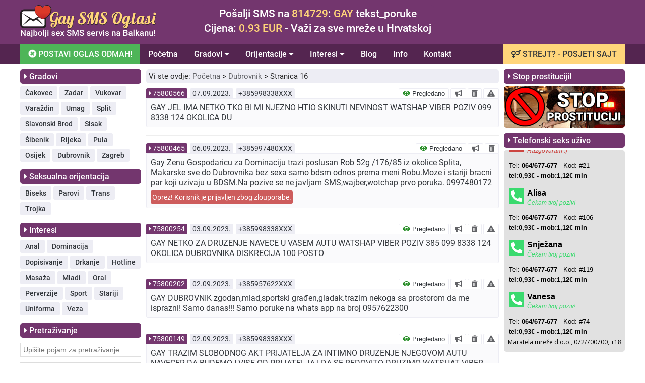

--- FILE ---
content_type: text/html; charset=UTF-8
request_url: https://gaysmsoglasi.com.hr/dubrovnik/16
body_size: 111471
content:
<!DOCTYPE html>
<html lang="hr">
  <head>
    <title>Gay kontakti Dubrovnik - Strana 16</title>
    <meta name="description" content="GAY  DRUZENJE  NAVECE U AUTU   OKOLICA  DU KONAVLE  
 385  099 8338 124  ">
    <meta charset="UTF-8">
<meta name="viewport" content="width=device-width, initial-scale=1">
<meta http-equiv="Content-Type" content="text/html; charset=UTF-8" />
<!-- CSS files -->
<link rel="stylesheet" href="/css/styles.css?v=6.8.2025>">
<link rel="stylesheet" href="/css/all.css?v=0.1" />
<link rel="stylesheet" href="/css/main.css?v=0.1" />
<!-- Favicon -->
<link rel="icon" href="/graphics/favicon.ico" type="image/x-icon">
<!-- jQuery -->
<script src="https://code.jquery.com/jquery-3.7.1.min.js" integrity="sha256-/JqT3SQfawRcv/BIHPThkBvs0OEvtFFmqPF/lYI/Cxo=" crossorigin="anonymous"></script>
<!-- Canonical -->
<link rel='prev' href='https://gaysmsoglasi.com.hr/dubrovnik/15' />
<link rel='next' href='https://gaysmsoglasi.com.hr/dubrovnik/17' />
<!-- CUSTOM HEADER SCRIPT -->
<style>
.custom_widget_url{color: #73366E !important;text-decoration:none !important;}
.custom_widget_url:hover{color: #FFD57A !important;}
</style><style>
  .header_frame_desktop{
    background-color: #73366E  }
  .header_instruction_box{
    background-color: #73366E;
    text-align: center;
  }
  .header_menu_frame_desktop{
    background-color: #542550;
  }
  /* DESKTOP - MAIN MENU */
  .header_menu_desktop_link{
    color: #ffffff;
  }
  .header_menu_desktop_link:hover{
    color: #32363b;
    background-color: #FFD57A;
  }
  .header_menu_desktop_dropdown_button{
    color: #ffffff;
  }
  .header_menu_desktop_dropdown_button:hover{
    color: #32363b;
    background-color: #FFD57A;
  }
  .header_menu_desktop_dropdown_content_link{
    color: #32363b;
    background-color: #ffffff;
  }
  .header_menu_desktop_dropdown_content_link:hover {
    color: #32363b;
    background-color: #FFD57A;
  }
  .header_menu_desktop_send_now_link{
    background-color: #4EB558;
    color: #ffffff;
  }
  .header_menu_desktop_send_now_link:hover{
    background-color: #FFD57A;
    color: #542550;
  }
  .header_menu_desktop_custom_link{
    color: #32363b;
    background: #FFD57A;
  }
  .header_menu_desktop_custom_link:hover{
    color: #73366E;
  }

  .header_frame_mobile{
    background-color: #73366E;
  }
  .header_mobile_bars_button{
    color: #ffffff;
  }
  .header_mobile_menu{
    background-color: #73366E;
  }
  .header_mobile_custom_link_button{
    color: #32363b;
    background: #FFD57A;
  }
  .header_mobile_custom_link_button:hover{
    color: #32363b;
  }
  .header_mobile_close_button{
    color: #ffffff;
  }
  .header_mobile_menu_link{
    color: #ffffff;
    border-bottom: 1px solid #BDBDBD;
  }
  .header_mobile_menu_link:hover{
    background-color: #542550;
  }
  .header_mobile_menu_dropdown_button{
    color: #ffffff;
    border-bottom: 1px solid #BDBDBD;
  }
  .header_mobile_menu_link_home{
    border-top: 1px solid #BDBDBD;
  }
  .header_mobile_menu_sublink{
    color: #ffffff;
  }
  .header_mobile_menu_dropdown_content{
    background-color: #542550;
    border-bottom: 1px solid #BDBDBD;
  }
  .header_mobile_footer_box{
    color: #ffffff;
  }
  .footer_frame{
    background-color: #e0e0e0;
  }
  .footer_disclaimer_box{
    color: #616266;
    text-align: left;
  }
  .footer_disclaimer_box a{
    color: #73366E;
  }
  .footer_menu_link{
    color: #32363b;
  }
  .footer_menu_link:hover{
    color: #73366E;
  }
  .footer_menu_divider{
    color: #32363b;
  }
  .page_header{
    background-color: #FFD57A;
  }
  .page_header h1{
    color: #32363b;
  }
  .page_header h2{
    color: #542550;
  }
  .page_header p{
    color: #32363b;
  }
  .page_header a{
    color: #542550;
  }
  .page_header a:hover{
    color: #73366E;
  }
  .page_header_instruction p{
    color: #32363b;
  }
  .page_header_warning p{
    color: #542550;
  }
  .widget_title{
    background-color: #73366E;
    color: #ffffff;
  }
  .widget_menu_button{
    background-color: #EDEDF4;
    color: #32363b;
  }
  .widget_menu_button:hover{
    background-color: #FFD57A;
    color: #32363b;
  }
  .widget_blog_title{
    color: #32363b;
  }
  .widget_blog_title:hover{
    color: #73366E;
  }
  .widget_info_title{
    color: #32363b;
  }
  .widget_info_title:hover{
    color: #73366E;
  }

  /* SIDEBAR - LEFT */
  .sidebar_left_button_open{
    color: #ffffff;
    background-color: #73366E;
  }
  .sidebar_left_button_close{
    color: #ffffff;
    background-color: #f20d46;
  }

  .widget_support_message{
    color: #32363b;
  }
  .widget_support_icon{
    color: #32363b;
  }
  .widget_support_link{
    color: #73366E;
  }
  .widget_support_link:hover{
    color: #FFD57A;
  }
  /* AD - BOX */
  .item_box{
    border-bottom: solid 1px #9999992b;
  }
  .item_header_id{
    background-color: #73366E;
    color: #ffffff;
  }
  .item_header_id_link{
    color: #ffffff;
  }
  .item_header_date{
    background-color: #ededf4;
    color: #32363b;
  }
  .item_header_phone{
    background-color: #ededf4;
    color: #32363b;
  }
  .item_header_options_button{
    color: #32363b;
    background-color: #ffffff;
    border-top: 1px solid #ededf4;
    border-left: 1px solid #ededf4;
    border-right: 1px solid #ededf4;
  }
  .item_header_options_button:hover{
    color: #32363b;
    background-color: #ededf4;
  }
  .item_header_options_icon_verified{
    color: #228b22;
  }
  .item_header_options_icon_notverified{
    color: #c2505a;
  }
  .item_header_options_icon_whydelete{
    color: #EC1B25;
  }
  .item_header_bold{
    color: #616266;
    background-color: #ffffff;
    border-top: 1px solid #ededf4;
    border-left: 1px solid #ededf4;
    border-right: 1px solid #ededf4;
  }
  .item_header_bold:hover{
    color: #ffffff;
    background-color: #228b22;
  }
  .item_single_bold{
    color: #616266;
    background-color: #ffffff;
    border: 1px solid #ededf4;
  }
  .item_single_bold:hover{
    color: #ffffff;
    background-color: #228b22;
  }
  .item_header_delete{
    color: #616266;
    background-color: #ffffff;
    border-top: 1px solid #ededf4;
    border-left: 1px solid #ededf4;
    border-right: 1px solid #ededf4;
  }
  .item_header_delete:hover{
    color: #ffffff;
    background-color: #C93434;
  }
  .item_single_delete{
    color: #616266;
    background-color: #ffffff;
    border: 1px solid #ededf4;
  }
  .item_single_delete:hover{
    color: #ffffff;
    background-color: #C93434;
  }
  .item_header_report{
    color: #616266;
    background-color: #ffffff;
    border-top: 1px solid #ededf4;
    border-left: 1px solid #ededf4;
    border-right: 1px solid #ededf4;
  }
  .item_header_report:hover{
    color: #ffffff;
    background-color: #C9AF20;
  }
  .item_single_report{
    color: #616266;
    background-color: #ffffff;
    border: 1px solid #ededf4;
  }
  .item_single_report:hover{
    color: #ffffff;
    background-color: #C9AF20;
  }
  .item_content{
    border: 1px solid #ededf4;
    background-color: #fafafc;
  }
  .item_content_bold{
    background-color: #fafad2;
  }
  .item_content_left{
    color: #32363b;
  }
  .item_content_warning{
    color: #ffffff;
    background-color: #cd5c5c;
  }
  .item_content_mobile_button{
    color: #616266;
    background-color: #ffffff;
    border: 1px solid #ededf4;
  }
  .pagination_box{
    color: #616266;
    background-color: #ededf4;
    border: solid 1px #ededf4;
  }
  .pagination_box:hover{
    color: #32363b;
    background-color: #FFD57A;
    border: solid 1px #FFD57A;
  }
  #pagination_item_active{
    color: #ffffff;
    background-color: #73366E;
    border: solid 1px #73366E;
  }
  .breadcrumbs_frame{
    color: #262626;
    background-color: #ededf4;
  }
  .breadcrumbs_link{
    color: #616266;
  }
  .breadcrumbs_link:hover{
    color: #73366E;
  }
  .static_page_title{
    color: #262626;
    background-color: #ededf4;
  }
  .static_page_content p{
    color: #32363b;
  }
  .static_page_content li{
    color: #32363b;
  }
  .static_page_content ol li::before {
    color: #ffffff;
    background-color: #73366E;
  }
  .static_page_content h2{
    color: #73366E;
  }
  .static_page_content h3{
    color: #32363b;
  }
  .highlight{
    color: #73366E;
  }
  .static_page_content a{
    color: #73366E;
  }
  .static_page_content a:hover{
    color: #FFD57A;
  }
  .btn_default{
    color: #ffffff;
    background-color: #73366E;
  }
  .btn_default:hover{
    color: #ffffff;
    background-color: #FFD57A;
  }
  .web2sms_bold_price_box{
    color: #32363b;
  }

  .post_list_title{
    color: #32363b;
  }
  .post_list_title:hover{
    color: #73366E;
  }
  .post_list_date{
    color: #32363b;
  }
  .post_list_excerpt{
    color: #32363b;
  }
  .post_list_read_more{
    color: #73366E;
  }
  .post_list_read_more:hover{
    color: #FFD57A;
  }
  .post_single_title{
    color: #32363b;
  }
  .post_single_date{
    color: #616266;
  }
  .post_single_excerpt{
    color: #32363b;
  }

  .send_now_mobile_main_button{
    color: #ffffff;
    background-color: #4EB558;
  }
  .send_now_mobile_main_button:hover{
    color: #ffffff;
    background-color: #F1831E;
  }
  .web2sms_mobile_title{
    color: #4D4D4D;
  }
  .web2sms_mobile_price{
    color: #4D4D4D;
  }
  .web2sms_cancel_button{
    color: #ffffff;
    background-color: #cd5c5c;
  }
  .web2sms_cancel_button:hover{
    color: #ffffff;
    background-color: #C93434;
  }
  .web2sms_send_button{
    color: #ffffff;
    background-color: #228b22;
  }
  .web2sms_send_button:hover{
    color: #ffffff;
    background-color: #1D8CC1;
  }
  .header_mobile_menu_dropdown_button_click{
    background-color: #542550;
  }
  .ad_red_zone_desktop{
    border-bottom: solid 1px #9999992b;
  }
  .ad_red_zone_mobile{
    border-bottom: solid 1px #9999992b;
  }
  .widget_search_button{
    color: #32363b;
    background-color: #FFD57A;
  }
  .widget_search_button:hover{
    color: #ffffff;
    background-color: #73366E;
  }
  .search_page_header{
    color: ;
  }
  .search_page_header_term{
    color: ;
  }
  .search_page_subheader_title{
    color: ;
  }
  .search_page_subheader_content{
    color: ;
  }
  .search_page_header_frame{
    background-color: ;
  }
</style>
    <!-- CONTACT PAGE SCRIPT HEADER -->
        <!-- CSS - PAGE AD SINGLE -->
        <!-- CSS - PAGE AD BOLD -->
        <!-- CSS - PAGE AD DELETE -->
        <!-- CSS - PAGE AD REPORT -->
        <!-- CSS - PAGE SEND NOW -->
    
  </head>
  <body>
    <header>
      <!-- DESKTOP HEADER -->
      <div class="row_full hide_on_mobile">
  <div class="header_frame_desktop">
    <div class="row_1200">
      <div class="row_full">
        <div class="col_30_fixed">
          <div class="row_full">
            <a href="/" title="Gay SMS Oglasi" alt="Gay SMS Oglasi" class=""><img src="/graphics/gay-sms-oglasi-logo.svg" style="width: 75%" /></a>
          </div>
        </div>
        <div class="col_50_fixed align_left">
          <div class="header_instruction_box">
            <div style="font-size: 21px;font-weight: 500; color: #ffffff;padding-bottom: 5px;">
Pošalji SMS na <span style="color: #FFD57A;">814729</span>: <span style="color: #FFD57A;">GAY</span> tekst_poruke
</div>
<div style="font-size: 21px;font-weight: 500; color: #ffffff;">
 Cijena: <span style="color: #FFD57A;">0.93 EUR</span> - Važi za sve mreže u Hrvatskoj
</div>          </div>
        </div>
        <div class="col_20_fixed align_right">
                  </div>
      </div>
    </div>
  </div>
</div>
      <!-- DESKTOP MENU -->
      <div class="row_full hide_on_mobile">
  <div class="header_menu_frame_desktop">
    <div class="row_1200">
      <div class="row_full">
        <div class="header_menu_desktop">
          <!-- MAIN_MENU_SEND_NOW -->
                    <a class="header_menu_desktop_link header_menu_desktop_send_now_link" href="/postavi-oglas"><i class="fas fa-plus-circle fa-spin"></i> POSTAVI OGLAS ODMAH!</a>
                   <!-- MAIN_MENU_HOME -->
                    <a class="header_menu_desktop_link" href="/">Početna</a>
                  <!-- MAIN_MENU_LOCATION -->
                   <div class="header_menu_desktop_dropdown">
            <button class="header_menu_desktop_dropdown_button">Gradovi <i class="fas fa-caret-down"></i>
            </button>
            <div class="header_menu_desktop_dropdown_content">

                              <a class="header_menu_desktop_dropdown_content_link" href="/cakovec">Čakovec</a>
                              <a class="header_menu_desktop_dropdown_content_link" href="/zadar">Zadar</a>
                              <a class="header_menu_desktop_dropdown_content_link" href="/vukovar">Vukovar</a>
                              <a class="header_menu_desktop_dropdown_content_link" href="/varazdin">Varaždin</a>
                              <a class="header_menu_desktop_dropdown_content_link" href="/umag">Umag</a>
                              <a class="header_menu_desktop_dropdown_content_link" href="/split">Split</a>
                              <a class="header_menu_desktop_dropdown_content_link" href="/slavonski-brod">Slavonski Brod</a>
                              <a class="header_menu_desktop_dropdown_content_link" href="/sisak">Sisak</a>
                              <a class="header_menu_desktop_dropdown_content_link" href="/sibenik">Šibenik</a>
                              <a class="header_menu_desktop_dropdown_content_link" href="/rijeka">Rijeka</a>
                              <a class="header_menu_desktop_dropdown_content_link" href="/pula">Pula</a>
                              <a class="header_menu_desktop_dropdown_content_link" href="/osijek">Osijek</a>
                              <a class="header_menu_desktop_dropdown_content_link" href="/dubrovnik">Dubrovnik</a>
                              <a class="header_menu_desktop_dropdown_content_link" href="/zagreb">Zagreb</a>
              
            </div>
          </div>
                  <!-- MAIN_MENU_ORIENTATIONS -->
                   <div class="header_menu_desktop_dropdown">
            <button class="header_menu_desktop_dropdown_button">Orijentacije <i class="fas fa-caret-down"></i>
            </button>
            <div class="header_menu_desktop_dropdown_content">

                              <a class="header_menu_desktop_dropdown_content_link" href="/biseks">Biseks</a>
                              <a class="header_menu_desktop_dropdown_content_link" href="/parovi">Parovi</a>
                              <a class="header_menu_desktop_dropdown_content_link" href="/trans">Trans</a>
                              <a class="header_menu_desktop_dropdown_content_link" href="/trojka">Trojka</a>
              
            </div>
          </div>
                  <!-- MAIN_MENU_INTERESTS -->
                   <div class="header_menu_desktop_dropdown">
            <button class="header_menu_desktop_dropdown_button">Interesi <i class="fas fa-caret-down"></i>
            </button>
            <div class="header_menu_desktop_dropdown_content">

                              <a class="header_menu_desktop_dropdown_content_link" href="/anal">Anal</a>
                              <a class="header_menu_desktop_dropdown_content_link" href="/dominacija">Dominacija</a>
                              <a class="header_menu_desktop_dropdown_content_link" href="/dopisivanje">Dopisivanje</a>
                              <a class="header_menu_desktop_dropdown_content_link" href="/drkanje">Drkanje</a>
                              <a class="header_menu_desktop_dropdown_content_link" href="/hotline">Hotline</a>
                              <a class="header_menu_desktop_dropdown_content_link" href="/masaza">Masaža</a>
                              <a class="header_menu_desktop_dropdown_content_link" href="/mladi">Mladi</a>
                              <a class="header_menu_desktop_dropdown_content_link" href="/oral">Oral</a>
                              <a class="header_menu_desktop_dropdown_content_link" href="/perverzije">Perverzije</a>
                              <a class="header_menu_desktop_dropdown_content_link" href="/sport">Sport</a>
                              <a class="header_menu_desktop_dropdown_content_link" href="/stariji">Stariji</a>
                              <a class="header_menu_desktop_dropdown_content_link" href="/uniforma">Uniforma</a>
                              <a class="header_menu_desktop_dropdown_content_link" href="/veza">Veza</a>
              
            </div>
          </div>
                  <!-- MAIN_MENU_BLOG -->
                   <a class="header_menu_desktop_link" href="/blog">Blog</a>
                  <!-- MAIN_MENU_INFO -->
                   <a class="header_menu_desktop_link" href="/info">Info</a>
                  <!-- MAIN_MENU_CONTACT -->
                   <a class="header_menu_desktop_link" href="/kontakt">Kontakt</a>
                  <!-- MAIN_MENU_CUSTOM_LINK -->
                   <a class="header_menu_desktop_custom_link" href="https://sexsmsoglasi.com.hr/" target="_blank"><i class='fas fa-venus-mars'></i> STREJT? - POSJETI SAJT</a>
                  </div>
      </div>
    </div>
  </div>
</div>
      <!-- MOBILE HEADER AND MENU -->
      <div class="row_full hide_on_desktop header_frame_mobile">
  <div class="row_full">
    <div id="topMenuSide" class="header_mobile_menu">
      <span class="header_mobile_menu_span row_full">
        <div class="row_full">
          <div class="col_80_fixed">
                        <a href="https://sexsmsoglasi.com.hr/" style="text-decoration: none;padding: 0;display: inline-block;" target="_blank"><span class="header_mobile_custom_link_button"><i class='fas fa-venus-mars'></i> STREJT? - POSJETI SAJT</span>
            </a>
                    <div class="divider_10"></div>
          </div>

          <div class="col_20_fixed align_right">
            <div class="divider_5"></div>
            <a href="javascript:void(0)" class="header_mobile_close_button" onclick="zatvoriTopMenuSide()"><i class="fas fa-times"></i></a>
          </div>
        </div>
      </span>
<a class="header_mobile_menu_link header_mobile_menu_link_home" href="/">
  <div class="row_full">
    Početna  </div>
</a>


<!-- MOBILE MENU LOCATION -->
 <button class="header_mobile_menu_dropdown_button" id="mobile_menu_location_button">Gradovi   <i class="fa fa-caret-down"></i>
 </button>
 <div class="header_mobile_menu_dropdown_content" id="mobile_menu_location_content">

        <a class="header_mobile_menu_sublink" href="/cakovec">Čakovec</a>
        <a class="header_mobile_menu_sublink" href="/zadar">Zadar</a>
        <a class="header_mobile_menu_sublink" href="/vukovar">Vukovar</a>
        <a class="header_mobile_menu_sublink" href="/varazdin">Varaždin</a>
        <a class="header_mobile_menu_sublink" href="/umag">Umag</a>
        <a class="header_mobile_menu_sublink" href="/split">Split</a>
        <a class="header_mobile_menu_sublink" href="/slavonski-brod">Slavonski Brod</a>
        <a class="header_mobile_menu_sublink" href="/sisak">Sisak</a>
        <a class="header_mobile_menu_sublink" href="/sibenik">Šibenik</a>
        <a class="header_mobile_menu_sublink" href="/rijeka">Rijeka</a>
        <a class="header_mobile_menu_sublink" href="/pula">Pula</a>
        <a class="header_mobile_menu_sublink" href="/osijek">Osijek</a>
        <a class="header_mobile_menu_sublink" href="/dubrovnik">Dubrovnik</a>
        <a class="header_mobile_menu_sublink" href="/zagreb">Zagreb</a>
   
 </div>

<!-- MOBILE MENU ORIENTATION -->
 <button class="header_mobile_menu_dropdown_button" id="mobile_menu_orientation_button">Orijentacije   <i class="fa fa-caret-down"></i>
 </button>
 <div class="header_mobile_menu_dropdown_content" id="mobile_menu_orientation_content">

        <a class="header_mobile_menu_sublink" href="/biseks">Biseks</a>
        <a class="header_mobile_menu_sublink" href="/parovi">Parovi</a>
        <a class="header_mobile_menu_sublink" href="/trans">Trans</a>
        <a class="header_mobile_menu_sublink" href="/trojka">Trojka</a>
    </div>


<!-- MOBILE MENU INTERESTS -->
<button class="header_mobile_menu_dropdown_button" id="mobile_menu_interests_button">Interesi  <i class="fa fa-caret-down"></i>
</button>
<div class="header_mobile_menu_dropdown_content" id="mobile_menu_interests_content">

      <a class="header_mobile_menu_sublink" href="/anal">Anal</a>
      <a class="header_mobile_menu_sublink" href="/dominacija">Dominacija</a>
      <a class="header_mobile_menu_sublink" href="/dopisivanje">Dopisivanje</a>
      <a class="header_mobile_menu_sublink" href="/drkanje">Drkanje</a>
      <a class="header_mobile_menu_sublink" href="/hotline">Hotline</a>
      <a class="header_mobile_menu_sublink" href="/masaza">Masaža</a>
      <a class="header_mobile_menu_sublink" href="/mladi">Mladi</a>
      <a class="header_mobile_menu_sublink" href="/oral">Oral</a>
      <a class="header_mobile_menu_sublink" href="/perverzije">Perverzije</a>
      <a class="header_mobile_menu_sublink" href="/sport">Sport</a>
      <a class="header_mobile_menu_sublink" href="/stariji">Stariji</a>
      <a class="header_mobile_menu_sublink" href="/uniforma">Uniforma</a>
      <a class="header_mobile_menu_sublink" href="/veza">Veza</a>
  </div>

<!-- MOBILE MENU_BLOG -->
<a class="header_mobile_menu_link" href="/blog">
  <div class="row_full">
    Blog  </div>
</a>

<!-- MOBILE MENU_INFO -->
<a class="header_mobile_menu_link" href="/info">
  <div class="row_full">
    Info  </div>
</a>
<!-- MOBILE MENU_CONTACT -->
<a class="header_mobile_menu_link" href="/kontakt">
  <div class="row_full">
    Kontakt  </div>
</a>

<!-- MOBILE MENU_MARKETING -->
<a class="header_mobile_menu_link" href="/marketing">
  <div class="row_full">
    Marketing  </div>
</a>

<!-- MOBILE MENU_Q_AND_A -->
<a class="header_mobile_menu_link" href="/pitanja-i-odgovori">
  <div class="row_full">
    Pitanja i odgovori  </div>
</a>

<!-- MOBILE MENU_TERMS -->
<a class="header_mobile_menu_link" href="/uvjeti-koristenja">
  <div class="row_full">
    Uvjeti korištenja  </div>
</a>

<!-- MOBILE MENU_PRIVACY -->
<a class="header_mobile_menu_link" href="/politika-privatnosti">
  <div class="row_full">
    Politika privatnosti  </div>
</a>

<!-- MOBILE MENU_ABOUT -->
<a class="header_mobile_menu_link" href="/o-nama">
  <div class="row_full">
    O nama  </div>
</a>

<!-- MOBILE MENU_RECOMENDED -->
<a class="header_mobile_menu_link" href="/preporucujemo">
  <div class="row_full">
    Preporučujemo  </div>
</a>



<div class="row_full header_mobile_footer_logo">
  <div class="divider_10"></div>
  <div class="row_full">
    <div class="row_full align_center">
          </div>
  </div>
  <div class="row_full header_mobile_footer_box">
    Sva prava zadržana © 2015-2025<br>gaysmsoglasi.com.hr  </div>
</div>
</div>
<div class="header_mobile">
<div class="row_full">
  <div class="col_60_fixed">
    <div class="logoBox" style="padding-top: 3px;">
      <a href="/" title="Gay SMS Oglasi" alt="Gay SMS Oglasi" class="homeLogoLink"><img style="width: 100%;" src="/graphics/gay-sms-oglasi-logo.svg"/></a>
    </div>
  </div>
  <div class="col_40_fixed">
    <span class="header_mobile_bars_button" onclick="otvoriTopMenuSide()"><i class="fas fa-bars"></i></span>
  </div>
</div>
</div>
</div>
</div>
    </header>
    <main>
      <div class="row_1200">
        <!-- PAGE HEADER -->
                <!-- SEND NOW MOBILE -->
        
  <div class="row_full hide_on_desktop">
    <a href="/postavi-oglas" class="empty_link"><button type="button" class="send_now_mobile_main_button"><span><i class="fas fa-plus-circle fa-spin"></i> POSTAVI OGLAS ODMAH</span></button></a>
  </div>


        <div class="row_full">
          <!-- LEFT SIDEBAR -->
          <div class="sidebar_left_frame">
    <div class="row_full">
  <!-- Show Filters Button -->
  <button
    type  = "button"
    id    = "sidebar_left_button_open"
    class = "hide_on_desktop sidebar_left_button_open"><i class="fas fa-chevron-down"></i> OTVORI FILTERE I PRETRAGU</button>
  <button
    type  = "button"
    id    = "sidebar_left_button_close"
    class = "hide_on_desktop sidebar_left_button_close"
    style = "display: none;"><i class="fas fa-chevron-up"></i> ZATVORI</button>
  <!-- -->
  </div>
    <div class="row_full" id="sidebar_left_content">
    <!-- Widget: Locations -->
          <div class="widget_left_frame">
        <div class="widget_title">
          <i class="fas fa-caret-right"></i> Gradovi        </div>
        <div class="widget_content">
                      <button type="button" class="widget_menu_button" value="41" onclick="widget_locations(this.value)">Čakovec</button>
                      <button type="button" class="widget_menu_button" value="58" onclick="widget_locations(this.value)">Zadar</button>
                      <button type="button" class="widget_menu_button" value="57" onclick="widget_locations(this.value)">Vukovar</button>
                      <button type="button" class="widget_menu_button" value="56" onclick="widget_locations(this.value)">Varaždin</button>
                      <button type="button" class="widget_menu_button" value="55" onclick="widget_locations(this.value)">Umag</button>
                      <button type="button" class="widget_menu_button" value="54" onclick="widget_locations(this.value)">Split</button>
                      <button type="button" class="widget_menu_button" value="53" onclick="widget_locations(this.value)">Slavonski Brod</button>
                      <button type="button" class="widget_menu_button" value="52" onclick="widget_locations(this.value)">Sisak</button>
                      <button type="button" class="widget_menu_button" value="51" onclick="widget_locations(this.value)">Šibenik</button>
                      <button type="button" class="widget_menu_button" value="50" onclick="widget_locations(this.value)">Rijeka</button>
                      <button type="button" class="widget_menu_button" value="49" onclick="widget_locations(this.value)">Pula</button>
                      <button type="button" class="widget_menu_button" value="48" onclick="widget_locations(this.value)">Osijek</button>
                      <button type="button" class="widget_menu_button" value="47" onclick="widget_locations(this.value)">Dubrovnik</button>
                      <button type="button" class="widget_menu_button" value="59" onclick="widget_locations(this.value)">Zagreb</button>
                  </div>
      </div>
        <!-- Widget: Orientations -->
          <div class="widget_left_frame">
        <div class="widget_title">
          <i class="fas fa-caret-right"></i> Seksualna orijentacija        </div>
        <div class="widget_content">
                      <button type="button" class="widget_menu_button" value="73" onclick="widget_orientations(this.value)">Biseks</button>
                      <button type="button" class="widget_menu_button" value="74" onclick="widget_orientations(this.value)">Parovi</button>
                      <button type="button" class="widget_menu_button" value="75" onclick="widget_orientations(this.value)">Trans</button>
                      <button type="button" class="widget_menu_button" value="76" onclick="widget_orientations(this.value)">Trojka</button>
                  </div>
      </div>
        <!-- Widget: Interests -->
          <div class="widget_left_frame">
        <div class="widget_title">
          <i class="fas fa-caret-right"></i> Interesi        </div>
        <div class="widget_content">
                      <button type="button" class="widget_menu_button" value="60" onclick="widget_interests(this.value)">Anal</button>
                      <button type="button" class="widget_menu_button" value="61" onclick="widget_interests(this.value)">Dominacija</button>
                      <button type="button" class="widget_menu_button" value="62" onclick="widget_interests(this.value)">Dopisivanje</button>
                      <button type="button" class="widget_menu_button" value="63" onclick="widget_interests(this.value)">Drkanje</button>
                      <button type="button" class="widget_menu_button" value="64" onclick="widget_interests(this.value)">Hotline</button>
                      <button type="button" class="widget_menu_button" value="65" onclick="widget_interests(this.value)">Masaža</button>
                      <button type="button" class="widget_menu_button" value="66" onclick="widget_interests(this.value)">Mladi</button>
                      <button type="button" class="widget_menu_button" value="67" onclick="widget_interests(this.value)">Oral</button>
                      <button type="button" class="widget_menu_button" value="68" onclick="widget_interests(this.value)">Perverzije</button>
                      <button type="button" class="widget_menu_button" value="69" onclick="widget_interests(this.value)">Sport</button>
                      <button type="button" class="widget_menu_button" value="70" onclick="widget_interests(this.value)">Stariji</button>
                      <button type="button" class="widget_menu_button" value="71" onclick="widget_interests(this.value)">Uniforma</button>
                      <button type="button" class="widget_menu_button" value="72" onclick="widget_interests(this.value)">Veza</button>
                  </div>
      </div>
        <!-- Widget: Search -->
        <div class="widget_left_frame">
      <div class="widget_title">
        <i class="fas fa-caret-right"></i> Pretraživanje      </div>
      <!-- SEARCH FORM -->
      <div class="widget_content">
        <div class="divider_5"></div>
        <form action="/trazi/" method="GET" class="row_full">
          <!-- INPUT SEARCH TERM -->
          <div class="row_full">
            <input type="text" class="input_text" autocomplete="off" name="search_term" placeholder="Upišite pojam za pretraživanje..." value="" minlength="4" maxlength="20" />
          </div>
          <div class="divider_10"></div>
          <!-- SEARCH LOCATION -->
          <div class="row_full">
            <select name="search_location" class="input_text">
              <option value="">Svi gradovi</option>
                            <option value="41" >Čakovec</option>
                            <option value="58" >Zadar</option>
                            <option value="57" >Vukovar</option>
                            <option value="56" >Varaždin</option>
                            <option value="55" >Umag</option>
                            <option value="54" >Split</option>
                            <option value="53" >Slavonski Brod</option>
                            <option value="52" >Sisak</option>
                            <option value="51" >Šibenik</option>
                            <option value="50" >Rijeka</option>
                            <option value="49" >Pula</option>
                            <option value="48" >Osijek</option>
                            <option value="47" >Dubrovnik</option>
                            <option value="59" >Zagreb</option>
                          </select>
          </div>
          <div class="divider_10"></div>
          <!-- SEARCH ORIENTATION -->
          <div class="row_full">
            <select name="search_orientation" class="input_text">
              <option value="">Sve orijentacije</option>
                            <option value="73" >Biseks</option>
                            <option value="74" >Parovi</option>
                            <option value="75" >Trans</option>
                            <option value="76" >Trojka</option>
                          </select>
          </div>
          <div class="divider_10"></div>
          <!-- SEARCH INTERESTS -->
          <div class="row_full">
            <select name="search_interest" class="input_text">
              <option value="">Svi interesi</option>
                            <option value="60" >Anal</option>
                            <option value="61" >Dominacija</option>
                            <option value="62" >Dopisivanje</option>
                            <option value="63" >Drkanje</option>
                            <option value="64" >Hotline</option>
                            <option value="65" >Masaža</option>
                            <option value="66" >Mladi</option>
                            <option value="67" >Oral</option>
                            <option value="68" >Perverzije</option>
                            <option value="69" >Sport</option>
                            <option value="70" >Stariji</option>
                            <option value="71" >Uniforma</option>
                            <option value="72" >Veza</option>
                          </select>
          </div>
          <div class="divider_10"></div>
          <div class="row_full align_center">
            <button type="submit" class="widget_search_button"><i class="fas fa-search"></i> <span>Traži</span></button>
          </div>
        </form>
      </div>
    </div>
    <!-- Widget: Custom - Left Sidebar -->
    </div>
</div>
          <!-- PAGE CONTENT -->
          <div class="page_frame">
            <div class="page_content">
              
  <div class="breadcrumbs_frame">
    <span>Vi ste ovdje: </span>
          <span><a href="/" class="breadcrumbs_link">Početna</a> ></span>
      <span><a href="/dubrovnik" class="breadcrumbs_link">Dubrovnik</a> ></span>
        <span>Stranica 16</span>
  </div>
  
  <div class="item_box">
    <div class="item_header">
      <div class="item_header_id">
                  <i class="fas fa-caret-right"></i> <a class="item_header_id_link" onclick="singleUnit(75800566)" data-toggle="tooltip" title="PROČITAJ VIŠE!">75800566</a>
              </div>
      <div class="item_header_date">
        07.09.2023.      </div>
      <div class="item_header_phone">
        +385998338XXX      </div>
      <div class="item_header_options hide_on_mobile">
                            <button class="item_header_options_button" onclick="verifiedUnit()" data-toggle="tooltip" title="Šta znači pregledano?">
            <i class="fas fa-eye item_header_options_icon_verified"></i> Pregledano          </button>
                          <!-- BOLD BUTTON -->
                <button class="item_header_bold" value="75800566" onclick="boldUnit(this.value)" data-toggle="tooltip" title="ISTAKNI!">
          <i class="fas fa-bullhorn"></i>
        </button>
                <!-- DELETE BUTTON -->
        <button class="item_header_delete" value="75800566" onclick="deleteUnit(this.value)" data-toggle="tooltip" title="IZBRIŠI!">
          <i class="fas fa-trash-alt"></i>
        </button>
        <!-- REPORT BUTTON -->
                    <button class="item_header_report" value="75800566" onclick="reportUnit(this.value)" data-toggle="tooltip" title="PRIJAVI!">
              <i class="fas fa-exclamation-triangle"></i>
            </button>
                  </div>
    </div>
    <!-- ITEM CONTENT -->
    <div class="item_content">
      <div class="item_content_left">
        GAY  JEL  IMA NETKO  TKO BI  MI  NJEZNO  HTIO SKINUTI  NEVINOST  
WATSHAP VIBER  POZIV  
099 8338 124  
OKOLICA  DU                </div>

    </div>
    <div class="item_content_right hide_on_desktop">

                        <div class="item_content_mobile_footer">
            <button class="item_content_mobile_button" onclick="verifiedUnit()" data-toggle="tooltip" title="Šta znači pregledano?">
              <i class="fas fa-eye item_header_options_icon_verified"></i>
            </button>
          </div>
                              <div class="item_content_mobile_footer">
          <button class="item_content_mobile_button" value="75800566" onclick="boldUnit(this.value)" data-toggle="tooltip" title="ISTAKNI!">
            <i class="fas fa-bullhorn"></i>
          </button>
        </div>
            <div class="item_content_mobile_footer">
        <button class="item_content_mobile_button" value="75800566" onclick="deleteUnit(this.value)" data-toggle="tooltip" title="IZBRIŠI!">
          <i class="fas fa-trash-alt"></i>
        </button>
      </div>
                    <div class="item_content_mobile_footer">
        <button class="item_content_mobile_button" value="75800566" onclick="reportUnit(this.value)" data-toggle="tooltip" title="PRIJAVI!">
          <i class="fas fa-exclamation-triangle"></i>
        </button>
      </div>
            
    </div>
  </div>

  
  <div class="item_box">
    <div class="item_header">
      <div class="item_header_id">
                  <i class="fas fa-caret-right"></i> 75800465              </div>
      <div class="item_header_date">
        06.09.2023.      </div>
      <div class="item_header_phone">
        +385997480XXX      </div>
      <div class="item_header_options hide_on_mobile">
                            <button class="item_header_options_button" onclick="verifiedUnit()" data-toggle="tooltip" title="Šta znači pregledano?">
            <i class="fas fa-eye item_header_options_icon_verified"></i> Pregledano          </button>
                          <!-- BOLD BUTTON -->
                <button class="item_header_bold" value="75800465" onclick="boldUnit(this.value)" data-toggle="tooltip" title="ISTAKNI!">
          <i class="fas fa-bullhorn"></i>
        </button>
                <!-- DELETE BUTTON -->
        <button class="item_header_delete" value="75800465" onclick="deleteUnit(this.value)" data-toggle="tooltip" title="IZBRIŠI!">
          <i class="fas fa-trash-alt"></i>
        </button>
        <!-- REPORT BUTTON -->
              </div>
    </div>
    <!-- ITEM CONTENT -->
    <div class="item_content">
      <div class="item_content_left">
        Gay Zenu Gospodaricu za Dominaciju trazi poslusan Rob 52g /176/85  iz okolice Splita, Makarske sve do Dubrovnika bez sexa samo bdsm odnos prema meni Robu.Moze i stariji bracni par koji uzivaju u BDSM.Na pozive se ne javljam SMS,wajber,wotchap prvo  poruka. 0997480172                   <div class="row_full">
            <div class="item_content_warning">Oprez! Korisnik je prijavljen zbog zlouporabe.</div>
          </div>
              </div>

    </div>
    <div class="item_content_right hide_on_desktop">

                        <div class="item_content_mobile_footer">
            <button class="item_content_mobile_button" onclick="verifiedUnit()" data-toggle="tooltip" title="Šta znači pregledano?">
              <i class="fas fa-eye item_header_options_icon_verified"></i>
            </button>
          </div>
                              <div class="item_content_mobile_footer">
          <button class="item_content_mobile_button" value="75800465" onclick="boldUnit(this.value)" data-toggle="tooltip" title="ISTAKNI!">
            <i class="fas fa-bullhorn"></i>
          </button>
        </div>
            <div class="item_content_mobile_footer">
        <button class="item_content_mobile_button" value="75800465" onclick="deleteUnit(this.value)" data-toggle="tooltip" title="IZBRIŠI!">
          <i class="fas fa-trash-alt"></i>
        </button>
      </div>
                    
    </div>
  </div>

  
  <div class="item_box">
    <div class="item_header">
      <div class="item_header_id">
                  <i class="fas fa-caret-right"></i> <a class="item_header_id_link" onclick="singleUnit(75800254)" data-toggle="tooltip" title="PROČITAJ VIŠE!">75800254</a>
              </div>
      <div class="item_header_date">
        03.09.2023.      </div>
      <div class="item_header_phone">
        +385998338XXX      </div>
      <div class="item_header_options hide_on_mobile">
                            <button class="item_header_options_button" onclick="verifiedUnit()" data-toggle="tooltip" title="Šta znači pregledano?">
            <i class="fas fa-eye item_header_options_icon_verified"></i> Pregledano          </button>
                          <!-- BOLD BUTTON -->
                <button class="item_header_bold" value="75800254" onclick="boldUnit(this.value)" data-toggle="tooltip" title="ISTAKNI!">
          <i class="fas fa-bullhorn"></i>
        </button>
                <!-- DELETE BUTTON -->
        <button class="item_header_delete" value="75800254" onclick="deleteUnit(this.value)" data-toggle="tooltip" title="IZBRIŠI!">
          <i class="fas fa-trash-alt"></i>
        </button>
        <!-- REPORT BUTTON -->
                    <button class="item_header_report" value="75800254" onclick="reportUnit(this.value)" data-toggle="tooltip" title="PRIJAVI!">
              <i class="fas fa-exclamation-triangle"></i>
            </button>
                  </div>
    </div>
    <!-- ITEM CONTENT -->
    <div class="item_content">
      <div class="item_content_left">
        GAY  NETKO ZA  DRUZENJE  NAVECE  U  VASEM  AUTU  
WATSHAP VIBER  POZIV  
  385 099 8338 124  OKOLICA DUBROVNIKA   DISKRECIJA  100 POSTO                </div>

    </div>
    <div class="item_content_right hide_on_desktop">

                        <div class="item_content_mobile_footer">
            <button class="item_content_mobile_button" onclick="verifiedUnit()" data-toggle="tooltip" title="Šta znači pregledano?">
              <i class="fas fa-eye item_header_options_icon_verified"></i>
            </button>
          </div>
                              <div class="item_content_mobile_footer">
          <button class="item_content_mobile_button" value="75800254" onclick="boldUnit(this.value)" data-toggle="tooltip" title="ISTAKNI!">
            <i class="fas fa-bullhorn"></i>
          </button>
        </div>
            <div class="item_content_mobile_footer">
        <button class="item_content_mobile_button" value="75800254" onclick="deleteUnit(this.value)" data-toggle="tooltip" title="IZBRIŠI!">
          <i class="fas fa-trash-alt"></i>
        </button>
      </div>
                    <div class="item_content_mobile_footer">
        <button class="item_content_mobile_button" value="75800254" onclick="reportUnit(this.value)" data-toggle="tooltip" title="PRIJAVI!">
          <i class="fas fa-exclamation-triangle"></i>
        </button>
      </div>
            
    </div>
  </div>

  
  <div class="item_box">
    <div class="item_header">
      <div class="item_header_id">
                  <i class="fas fa-caret-right"></i> <a class="item_header_id_link" onclick="singleUnit(75800202)" data-toggle="tooltip" title="PROČITAJ VIŠE!">75800202</a>
              </div>
      <div class="item_header_date">
        02.09.2023.      </div>
      <div class="item_header_phone">
        +385957622XXX      </div>
      <div class="item_header_options hide_on_mobile">
                            <button class="item_header_options_button" onclick="verifiedUnit()" data-toggle="tooltip" title="Šta znači pregledano?">
            <i class="fas fa-eye item_header_options_icon_verified"></i> Pregledano          </button>
                          <!-- BOLD BUTTON -->
                <button class="item_header_bold" value="75800202" onclick="boldUnit(this.value)" data-toggle="tooltip" title="ISTAKNI!">
          <i class="fas fa-bullhorn"></i>
        </button>
                <!-- DELETE BUTTON -->
        <button class="item_header_delete" value="75800202" onclick="deleteUnit(this.value)" data-toggle="tooltip" title="IZBRIŠI!">
          <i class="fas fa-trash-alt"></i>
        </button>
        <!-- REPORT BUTTON -->
                    <button class="item_header_report" value="75800202" onclick="reportUnit(this.value)" data-toggle="tooltip" title="PRIJAVI!">
              <i class="fas fa-exclamation-triangle"></i>
            </button>
                  </div>
    </div>
    <!-- ITEM CONTENT -->
    <div class="item_content">
      <div class="item_content_left">
        GAY DUBROVNIK zgodan,mlad,sportski građen,gladak.trazim nekoga sa prostorom da me isprazni! Samo danas!!! Samo poruke  na whats app na broj 0957622300              </div>

    </div>
    <div class="item_content_right hide_on_desktop">

                        <div class="item_content_mobile_footer">
            <button class="item_content_mobile_button" onclick="verifiedUnit()" data-toggle="tooltip" title="Šta znači pregledano?">
              <i class="fas fa-eye item_header_options_icon_verified"></i>
            </button>
          </div>
                              <div class="item_content_mobile_footer">
          <button class="item_content_mobile_button" value="75800202" onclick="boldUnit(this.value)" data-toggle="tooltip" title="ISTAKNI!">
            <i class="fas fa-bullhorn"></i>
          </button>
        </div>
            <div class="item_content_mobile_footer">
        <button class="item_content_mobile_button" value="75800202" onclick="deleteUnit(this.value)" data-toggle="tooltip" title="IZBRIŠI!">
          <i class="fas fa-trash-alt"></i>
        </button>
      </div>
                    <div class="item_content_mobile_footer">
        <button class="item_content_mobile_button" value="75800202" onclick="reportUnit(this.value)" data-toggle="tooltip" title="PRIJAVI!">
          <i class="fas fa-exclamation-triangle"></i>
        </button>
      </div>
            
    </div>
  </div>

  
  <div class="item_box">
    <div class="item_header">
      <div class="item_header_id">
                  <i class="fas fa-caret-right"></i> <a class="item_header_id_link" onclick="singleUnit(75800149)" data-toggle="tooltip" title="PROČITAJ VIŠE!">75800149</a>
              </div>
      <div class="item_header_date">
        02.09.2023.      </div>
      <div class="item_header_phone">
        +385998338XXX      </div>
      <div class="item_header_options hide_on_mobile">
                            <button class="item_header_options_button" onclick="verifiedUnit()" data-toggle="tooltip" title="Šta znači pregledano?">
            <i class="fas fa-eye item_header_options_icon_verified"></i> Pregledano          </button>
                          <!-- BOLD BUTTON -->
                <button class="item_header_bold" value="75800149" onclick="boldUnit(this.value)" data-toggle="tooltip" title="ISTAKNI!">
          <i class="fas fa-bullhorn"></i>
        </button>
                <!-- DELETE BUTTON -->
        <button class="item_header_delete" value="75800149" onclick="deleteUnit(this.value)" data-toggle="tooltip" title="IZBRIŠI!">
          <i class="fas fa-trash-alt"></i>
        </button>
        <!-- REPORT BUTTON -->
                    <button class="item_header_report" value="75800149" onclick="reportUnit(this.value)" data-toggle="tooltip" title="PRIJAVI!">
              <i class="fas fa-exclamation-triangle"></i>
            </button>
                  </div>
    </div>
    <!-- ITEM CONTENT -->
    <div class="item_content">
      <div class="item_content_left">
        GAY  TRAZIM   SLOBODNOG  AKT PRIJATELJA   ZA  INTIMNO  DRUZENJE   NJEGOVOM AUTU  NAVECER    DA BUDEMO  I VISE  OD PRIJATELJA   I DA SE REDOVITO   DRUZIMO   
WATSHAT VIBER  POZIV  
 385 099 8338 124   OKOLICA  DUBROVNIKA  KONAVLE                </div>

    </div>
    <div class="item_content_right hide_on_desktop">

                        <div class="item_content_mobile_footer">
            <button class="item_content_mobile_button" onclick="verifiedUnit()" data-toggle="tooltip" title="Šta znači pregledano?">
              <i class="fas fa-eye item_header_options_icon_verified"></i>
            </button>
          </div>
                              <div class="item_content_mobile_footer">
          <button class="item_content_mobile_button" value="75800149" onclick="boldUnit(this.value)" data-toggle="tooltip" title="ISTAKNI!">
            <i class="fas fa-bullhorn"></i>
          </button>
        </div>
            <div class="item_content_mobile_footer">
        <button class="item_content_mobile_button" value="75800149" onclick="deleteUnit(this.value)" data-toggle="tooltip" title="IZBRIŠI!">
          <i class="fas fa-trash-alt"></i>
        </button>
      </div>
                    <div class="item_content_mobile_footer">
        <button class="item_content_mobile_button" value="75800149" onclick="reportUnit(this.value)" data-toggle="tooltip" title="PRIJAVI!">
          <i class="fas fa-exclamation-triangle"></i>
        </button>
      </div>
            
    </div>
  </div>

  
  <div class="item_box">
    <div class="item_header">
      <div class="item_header_id">
                  <i class="fas fa-caret-right"></i> <a class="item_header_id_link" onclick="singleUnit(75800141)" data-toggle="tooltip" title="PROČITAJ VIŠE!">75800141</a>
              </div>
      <div class="item_header_date">
        01.09.2023.      </div>
      <div class="item_header_phone">
        +385915088XXX      </div>
      <div class="item_header_options hide_on_mobile">
                            <button class="item_header_options_button" onclick="verifiedUnit()" data-toggle="tooltip" title="Šta znači pregledano?">
            <i class="fas fa-eye item_header_options_icon_verified"></i> Pregledano          </button>
                          <!-- BOLD BUTTON -->
                <button class="item_header_bold" value="75800141" onclick="boldUnit(this.value)" data-toggle="tooltip" title="ISTAKNI!">
          <i class="fas fa-bullhorn"></i>
        </button>
                <!-- DELETE BUTTON -->
        <button class="item_header_delete" value="75800141" onclick="deleteUnit(this.value)" data-toggle="tooltip" title="IZBRIŠI!">
          <i class="fas fa-trash-alt"></i>
        </button>
        <!-- REPORT BUTTON -->
                    <button class="item_header_report" value="75800141" onclick="reportUnit(this.value)" data-toggle="tooltip" title="PRIJAVI!">
              <i class="fas fa-exclamation-triangle"></i>
            </button>
                  </div>
    </div>
    <!-- ITEM CONTENT -->
    <div class="item_content">
      <div class="item_content_left">
        GAY DUBROVNIK TRAZIM MRŠAVIJEG AKTIVNOG OBDARENOG MOMKA OD 18-45 GODINA ZA DRUZENJE UZIVO ,MOLIM DA MI SE JAVLJAJU SAMO OSOBE KOJE SU U DUBROVNIKU I ONAKVI KAKVE TRAZIM PO OPISU ,ODGOVARAM SAMO NA WHATSAPP PORUKE 091-5088-552              </div>

    </div>
    <div class="item_content_right hide_on_desktop">

                        <div class="item_content_mobile_footer">
            <button class="item_content_mobile_button" onclick="verifiedUnit()" data-toggle="tooltip" title="Šta znači pregledano?">
              <i class="fas fa-eye item_header_options_icon_verified"></i>
            </button>
          </div>
                              <div class="item_content_mobile_footer">
          <button class="item_content_mobile_button" value="75800141" onclick="boldUnit(this.value)" data-toggle="tooltip" title="ISTAKNI!">
            <i class="fas fa-bullhorn"></i>
          </button>
        </div>
            <div class="item_content_mobile_footer">
        <button class="item_content_mobile_button" value="75800141" onclick="deleteUnit(this.value)" data-toggle="tooltip" title="IZBRIŠI!">
          <i class="fas fa-trash-alt"></i>
        </button>
      </div>
                    <div class="item_content_mobile_footer">
        <button class="item_content_mobile_button" value="75800141" onclick="reportUnit(this.value)" data-toggle="tooltip" title="PRIJAVI!">
          <i class="fas fa-exclamation-triangle"></i>
        </button>
      </div>
            
    </div>
  </div>

  
  <div class="item_box">
    <div class="item_header">
      <div class="item_header_id">
                  <i class="fas fa-caret-right"></i> <a class="item_header_id_link" onclick="singleUnit(75800060)" data-toggle="tooltip" title="PROČITAJ VIŠE!">75800060</a>
              </div>
      <div class="item_header_date">
        01.09.2023.      </div>
      <div class="item_header_phone">
        +385915088XXX      </div>
      <div class="item_header_options hide_on_mobile">
                            <button class="item_header_options_button" onclick="verifiedUnit()" data-toggle="tooltip" title="Šta znači pregledano?">
            <i class="fas fa-eye item_header_options_icon_verified"></i> Pregledano          </button>
                          <!-- BOLD BUTTON -->
                <button class="item_header_bold" value="75800060" onclick="boldUnit(this.value)" data-toggle="tooltip" title="ISTAKNI!">
          <i class="fas fa-bullhorn"></i>
        </button>
                <!-- DELETE BUTTON -->
        <button class="item_header_delete" value="75800060" onclick="deleteUnit(this.value)" data-toggle="tooltip" title="IZBRIŠI!">
          <i class="fas fa-trash-alt"></i>
        </button>
        <!-- REPORT BUTTON -->
                    <button class="item_header_report" value="75800060" onclick="reportUnit(this.value)" data-toggle="tooltip" title="PRIJAVI!">
              <i class="fas fa-exclamation-triangle"></i>
            </button>
                  </div>
    </div>
    <!-- ITEM CONTENT -->
    <div class="item_content">
      <div class="item_content_left">
        GAY DUBROVNIK OZBILJAN 42,190,80,20 CM UNI VIŠE PASIVAN, TRAZIM MRSAVIJEG GRADJENOG AKTIVNOG ILI UMI MOMKA OD 18-45 GODINA ZA DRUZENJE I AKCIJU UZIVO ,DUBROVNIK ALI MI DALJINA NEPREDSTAVLJA PROBLEM ,OZBILJNE PONUDE SAMO NA WHATSAPP 091-5088-552 ,NA SKRIVENE POZIVE NEODGOVARAM NIKAD .              </div>

    </div>
    <div class="item_content_right hide_on_desktop">

                        <div class="item_content_mobile_footer">
            <button class="item_content_mobile_button" onclick="verifiedUnit()" data-toggle="tooltip" title="Šta znači pregledano?">
              <i class="fas fa-eye item_header_options_icon_verified"></i>
            </button>
          </div>
                              <div class="item_content_mobile_footer">
          <button class="item_content_mobile_button" value="75800060" onclick="boldUnit(this.value)" data-toggle="tooltip" title="ISTAKNI!">
            <i class="fas fa-bullhorn"></i>
          </button>
        </div>
            <div class="item_content_mobile_footer">
        <button class="item_content_mobile_button" value="75800060" onclick="deleteUnit(this.value)" data-toggle="tooltip" title="IZBRIŠI!">
          <i class="fas fa-trash-alt"></i>
        </button>
      </div>
                    <div class="item_content_mobile_footer">
        <button class="item_content_mobile_button" value="75800060" onclick="reportUnit(this.value)" data-toggle="tooltip" title="PRIJAVI!">
          <i class="fas fa-exclamation-triangle"></i>
        </button>
      </div>
            
    </div>
  </div>

  
  <div class="item_box">
    <div class="item_header">
      <div class="item_header_id">
                  <i class="fas fa-caret-right"></i> <a class="item_header_id_link" onclick="singleUnit(75800033)" data-toggle="tooltip" title="PROČITAJ VIŠE!">75800033</a>
              </div>
      <div class="item_header_date">
        31.08.2023.      </div>
      <div class="item_header_phone">
        +385957374XXX      </div>
      <div class="item_header_options hide_on_mobile">
                            <button class="item_header_options_button" onclick="verifiedUnit()" data-toggle="tooltip" title="Šta znači pregledano?">
            <i class="fas fa-eye item_header_options_icon_verified"></i> Pregledano          </button>
                          <!-- BOLD BUTTON -->
                <button class="item_header_bold" value="75800033" onclick="boldUnit(this.value)" data-toggle="tooltip" title="ISTAKNI!">
          <i class="fas fa-bullhorn"></i>
        </button>
                <!-- DELETE BUTTON -->
        <button class="item_header_delete" value="75800033" onclick="deleteUnit(this.value)" data-toggle="tooltip" title="IZBRIŠI!">
          <i class="fas fa-trash-alt"></i>
        </button>
        <!-- REPORT BUTTON -->
                    <button class="item_header_report" value="75800033" onclick="reportUnit(this.value)" data-toggle="tooltip" title="PRIJAVI!">
              <i class="fas fa-exclamation-triangle"></i>
            </button>
                  </div>
    </div>
    <!-- ITEM CONTENT -->
    <div class="item_content">
      <div class="item_content_left">
        GAY DUBROVNIK padivan muskarac 33g,diskretan,175,60,volim zensku odjecu,sve vrste fetisa,dominaciju,bondage,bdsm,samo za aktivne starije,mogu i dva druga ili vise sa prostorom what's app 0957374409              </div>

    </div>
    <div class="item_content_right hide_on_desktop">

                        <div class="item_content_mobile_footer">
            <button class="item_content_mobile_button" onclick="verifiedUnit()" data-toggle="tooltip" title="Šta znači pregledano?">
              <i class="fas fa-eye item_header_options_icon_verified"></i>
            </button>
          </div>
                              <div class="item_content_mobile_footer">
          <button class="item_content_mobile_button" value="75800033" onclick="boldUnit(this.value)" data-toggle="tooltip" title="ISTAKNI!">
            <i class="fas fa-bullhorn"></i>
          </button>
        </div>
            <div class="item_content_mobile_footer">
        <button class="item_content_mobile_button" value="75800033" onclick="deleteUnit(this.value)" data-toggle="tooltip" title="IZBRIŠI!">
          <i class="fas fa-trash-alt"></i>
        </button>
      </div>
                    <div class="item_content_mobile_footer">
        <button class="item_content_mobile_button" value="75800033" onclick="reportUnit(this.value)" data-toggle="tooltip" title="PRIJAVI!">
          <i class="fas fa-exclamation-triangle"></i>
        </button>
      </div>
            
    </div>
  </div>

  
  <div class="item_box">
    <div class="item_header">
      <div class="item_header_id">
                  <i class="fas fa-caret-right"></i> <a class="item_header_id_link" onclick="singleUnit(75800009)" data-toggle="tooltip" title="PROČITAJ VIŠE!">75800009</a>
              </div>
      <div class="item_header_date">
        31.08.2023.      </div>
      <div class="item_header_phone">
        +385957591XXX      </div>
      <div class="item_header_options hide_on_mobile">
                            <button class="item_header_options_button" onclick="verifiedUnit()" data-toggle="tooltip" title="Šta znači pregledano?">
            <i class="fas fa-eye item_header_options_icon_verified"></i> Pregledano          </button>
                          <!-- BOLD BUTTON -->
                <button class="item_header_bold" value="75800009" onclick="boldUnit(this.value)" data-toggle="tooltip" title="ISTAKNI!">
          <i class="fas fa-bullhorn"></i>
        </button>
                <!-- DELETE BUTTON -->
        <button class="item_header_delete" value="75800009" onclick="deleteUnit(this.value)" data-toggle="tooltip" title="IZBRIŠI!">
          <i class="fas fa-trash-alt"></i>
        </button>
        <!-- REPORT BUTTON -->
                    <button class="item_header_report" value="75800009" onclick="reportUnit(this.value)" data-toggle="tooltip" title="PRIJAVI!">
              <i class="fas fa-exclamation-triangle"></i>
            </button>
                  </div>
    </div>
    <!-- ITEM CONTENT -->
    <div class="item_content">
      <div class="item_content_left">
        GAY DUBROVNIK momak 30god,traži mladega momka za blowjob,ako voliš pusit javi se!! Javljanje na whats app broj 0957591677 bez poziva,relacija trstenik-dubrovnik               </div>

    </div>
    <div class="item_content_right hide_on_desktop">

                        <div class="item_content_mobile_footer">
            <button class="item_content_mobile_button" onclick="verifiedUnit()" data-toggle="tooltip" title="Šta znači pregledano?">
              <i class="fas fa-eye item_header_options_icon_verified"></i>
            </button>
          </div>
                              <div class="item_content_mobile_footer">
          <button class="item_content_mobile_button" value="75800009" onclick="boldUnit(this.value)" data-toggle="tooltip" title="ISTAKNI!">
            <i class="fas fa-bullhorn"></i>
          </button>
        </div>
            <div class="item_content_mobile_footer">
        <button class="item_content_mobile_button" value="75800009" onclick="deleteUnit(this.value)" data-toggle="tooltip" title="IZBRIŠI!">
          <i class="fas fa-trash-alt"></i>
        </button>
      </div>
                    <div class="item_content_mobile_footer">
        <button class="item_content_mobile_button" value="75800009" onclick="reportUnit(this.value)" data-toggle="tooltip" title="PRIJAVI!">
          <i class="fas fa-exclamation-triangle"></i>
        </button>
      </div>
            
    </div>
  </div>

  
  <div class="item_box">
    <div class="item_header">
      <div class="item_header_id">
                  <i class="fas fa-caret-right"></i> <a class="item_header_id_link" onclick="singleUnit(75799965)" data-toggle="tooltip" title="PROČITAJ VIŠE!">75799965</a>
              </div>
      <div class="item_header_date">
        30.08.2023.      </div>
      <div class="item_header_phone">
        +385998338XXX      </div>
      <div class="item_header_options hide_on_mobile">
                            <button class="item_header_options_button" onclick="verifiedUnit()" data-toggle="tooltip" title="Šta znači pregledano?">
            <i class="fas fa-eye item_header_options_icon_verified"></i> Pregledano          </button>
                          <!-- BOLD BUTTON -->
                <button class="item_header_bold" value="75799965" onclick="boldUnit(this.value)" data-toggle="tooltip" title="ISTAKNI!">
          <i class="fas fa-bullhorn"></i>
        </button>
                <!-- DELETE BUTTON -->
        <button class="item_header_delete" value="75799965" onclick="deleteUnit(this.value)" data-toggle="tooltip" title="IZBRIŠI!">
          <i class="fas fa-trash-alt"></i>
        </button>
        <!-- REPORT BUTTON -->
                    <button class="item_header_report" value="75799965" onclick="reportUnit(this.value)" data-toggle="tooltip" title="PRIJAVI!">
              <i class="fas fa-exclamation-triangle"></i>
            </button>
                  </div>
    </div>
    <!-- ITEM CONTENT -->
    <div class="item_content">
      <div class="item_content_left">
        GAY  VOLIO BI  VIDJET I PROBAT  OBREZAN KURAC OD  17 DO  20 CM   
JA  55 BEZ ISKUSTVA   SRAMEZLJIV   
OKOLICA DUBROVNIKA  
WATSHAP VIBER POZIV  
 385 099 8338 124                </div>

    </div>
    <div class="item_content_right hide_on_desktop">

                        <div class="item_content_mobile_footer">
            <button class="item_content_mobile_button" onclick="verifiedUnit()" data-toggle="tooltip" title="Šta znači pregledano?">
              <i class="fas fa-eye item_header_options_icon_verified"></i>
            </button>
          </div>
                              <div class="item_content_mobile_footer">
          <button class="item_content_mobile_button" value="75799965" onclick="boldUnit(this.value)" data-toggle="tooltip" title="ISTAKNI!">
            <i class="fas fa-bullhorn"></i>
          </button>
        </div>
            <div class="item_content_mobile_footer">
        <button class="item_content_mobile_button" value="75799965" onclick="deleteUnit(this.value)" data-toggle="tooltip" title="IZBRIŠI!">
          <i class="fas fa-trash-alt"></i>
        </button>
      </div>
                    <div class="item_content_mobile_footer">
        <button class="item_content_mobile_button" value="75799965" onclick="reportUnit(this.value)" data-toggle="tooltip" title="PRIJAVI!">
          <i class="fas fa-exclamation-triangle"></i>
        </button>
      </div>
            
    </div>
  </div>

  
  <div class="item_box">
    <div class="item_header">
      <div class="item_header_id">
                  <i class="fas fa-caret-right"></i> <a class="item_header_id_link" onclick="singleUnit(75799754)" data-toggle="tooltip" title="PROČITAJ VIŠE!">75799754</a>
              </div>
      <div class="item_header_date">
        27.08.2023.      </div>
      <div class="item_header_phone">
        +385998338XXX      </div>
      <div class="item_header_options hide_on_mobile">
                            <button class="item_header_options_button" onclick="verifiedUnit()" data-toggle="tooltip" title="Šta znači pregledano?">
            <i class="fas fa-eye item_header_options_icon_verified"></i> Pregledano          </button>
                          <!-- BOLD BUTTON -->
                <button class="item_header_bold" value="75799754" onclick="boldUnit(this.value)" data-toggle="tooltip" title="ISTAKNI!">
          <i class="fas fa-bullhorn"></i>
        </button>
                <!-- DELETE BUTTON -->
        <button class="item_header_delete" value="75799754" onclick="deleteUnit(this.value)" data-toggle="tooltip" title="IZBRIŠI!">
          <i class="fas fa-trash-alt"></i>
        </button>
        <!-- REPORT BUTTON -->
                    <button class="item_header_report" value="75799754" onclick="reportUnit(this.value)" data-toggle="tooltip" title="PRIJAVI!">
              <i class="fas fa-exclamation-triangle"></i>
            </button>
                  </div>
    </div>
    <!-- ITEM CONTENT -->
    <div class="item_content">
      <div class="item_content_left">
        GAY  NETKO  AKT  KOJI IMA  OBREZAN KURAC  OD  15 DO  20  CM   VOLIO BI  PUSITI  I SEX  SA TAKVIM    
WATSHAP  VIBER   POZIV  NA   285  099 8338 124   OKOLICA DUBROVNIKA                </div>

    </div>
    <div class="item_content_right hide_on_desktop">

                        <div class="item_content_mobile_footer">
            <button class="item_content_mobile_button" onclick="verifiedUnit()" data-toggle="tooltip" title="Šta znači pregledano?">
              <i class="fas fa-eye item_header_options_icon_verified"></i>
            </button>
          </div>
                              <div class="item_content_mobile_footer">
          <button class="item_content_mobile_button" value="75799754" onclick="boldUnit(this.value)" data-toggle="tooltip" title="ISTAKNI!">
            <i class="fas fa-bullhorn"></i>
          </button>
        </div>
            <div class="item_content_mobile_footer">
        <button class="item_content_mobile_button" value="75799754" onclick="deleteUnit(this.value)" data-toggle="tooltip" title="IZBRIŠI!">
          <i class="fas fa-trash-alt"></i>
        </button>
      </div>
                    <div class="item_content_mobile_footer">
        <button class="item_content_mobile_button" value="75799754" onclick="reportUnit(this.value)" data-toggle="tooltip" title="PRIJAVI!">
          <i class="fas fa-exclamation-triangle"></i>
        </button>
      </div>
            
    </div>
  </div>

  
  <div class="item_box">
    <div class="item_header">
      <div class="item_header_id">
                  <i class="fas fa-caret-right"></i> <a class="item_header_id_link" onclick="singleUnit(75799730)" data-toggle="tooltip" title="PROČITAJ VIŠE!">75799730</a>
              </div>
      <div class="item_header_date">
        27.08.2023.      </div>
      <div class="item_header_phone">
        +385998338XXX      </div>
      <div class="item_header_options hide_on_mobile">
                            <button class="item_header_options_button" onclick="verifiedUnit()" data-toggle="tooltip" title="Šta znači pregledano?">
            <i class="fas fa-eye item_header_options_icon_verified"></i> Pregledano          </button>
                          <!-- BOLD BUTTON -->
                <button class="item_header_bold" value="75799730" onclick="boldUnit(this.value)" data-toggle="tooltip" title="ISTAKNI!">
          <i class="fas fa-bullhorn"></i>
        </button>
                <!-- DELETE BUTTON -->
        <button class="item_header_delete" value="75799730" onclick="deleteUnit(this.value)" data-toggle="tooltip" title="IZBRIŠI!">
          <i class="fas fa-trash-alt"></i>
        </button>
        <!-- REPORT BUTTON -->
                    <button class="item_header_report" value="75799730" onclick="reportUnit(this.value)" data-toggle="tooltip" title="PRIJAVI!">
              <i class="fas fa-exclamation-triangle"></i>
            </button>
                  </div>
    </div>
    <!-- ITEM CONTENT -->
    <div class="item_content">
      <div class="item_content_left">
        Gay  NEKI  SLOBODNI AKT   KOJI  VOLI BITI S M  KOJI  NOSI  ZENSKI  VES    IMATI  SEX SA NJIM   NEKA SE JAVI NA  WATSHAP VIBER POZIV 
 385 099 8338  124   OKOLICA  DUBROVNIKA                </div>

    </div>
    <div class="item_content_right hide_on_desktop">

                        <div class="item_content_mobile_footer">
            <button class="item_content_mobile_button" onclick="verifiedUnit()" data-toggle="tooltip" title="Šta znači pregledano?">
              <i class="fas fa-eye item_header_options_icon_verified"></i>
            </button>
          </div>
                              <div class="item_content_mobile_footer">
          <button class="item_content_mobile_button" value="75799730" onclick="boldUnit(this.value)" data-toggle="tooltip" title="ISTAKNI!">
            <i class="fas fa-bullhorn"></i>
          </button>
        </div>
            <div class="item_content_mobile_footer">
        <button class="item_content_mobile_button" value="75799730" onclick="deleteUnit(this.value)" data-toggle="tooltip" title="IZBRIŠI!">
          <i class="fas fa-trash-alt"></i>
        </button>
      </div>
                    <div class="item_content_mobile_footer">
        <button class="item_content_mobile_button" value="75799730" onclick="reportUnit(this.value)" data-toggle="tooltip" title="PRIJAVI!">
          <i class="fas fa-exclamation-triangle"></i>
        </button>
      </div>
            
    </div>
  </div>

  
  <div class="item_box">
    <div class="item_header">
      <div class="item_header_id">
                  <i class="fas fa-caret-right"></i> <a class="item_header_id_link" onclick="singleUnit(75799722)" data-toggle="tooltip" title="PROČITAJ VIŠE!">75799722</a>
              </div>
      <div class="item_header_date">
        27.08.2023.      </div>
      <div class="item_header_phone">
        +385998619XXX      </div>
      <div class="item_header_options hide_on_mobile">
                            <button class="item_header_options_button" onclick="verifiedUnit()" data-toggle="tooltip" title="Šta znači pregledano?">
            <i class="fas fa-eye item_header_options_icon_verified"></i> Pregledano          </button>
                          <!-- BOLD BUTTON -->
                <button class="item_header_bold" value="75799722" onclick="boldUnit(this.value)" data-toggle="tooltip" title="ISTAKNI!">
          <i class="fas fa-bullhorn"></i>
        </button>
                <!-- DELETE BUTTON -->
        <button class="item_header_delete" value="75799722" onclick="deleteUnit(this.value)" data-toggle="tooltip" title="IZBRIŠI!">
          <i class="fas fa-trash-alt"></i>
        </button>
        <!-- REPORT BUTTON -->
                    <button class="item_header_report" value="75799722" onclick="reportUnit(this.value)" data-toggle="tooltip" title="PRIJAVI!">
              <i class="fas fa-exclamation-triangle"></i>
            </button>
                  </div>
    </div>
    <!-- ITEM CONTENT -->
    <div class="item_content">
      <div class="item_content_left">
        Gay dubrovnik momak stariji 51god trazi putem ovog oglasa osobe kole zele daim popusim   samo grad dubrovnik porukom za dogovor na 0998619978 ne preko 50god hvala               </div>

    </div>
    <div class="item_content_right hide_on_desktop">

                        <div class="item_content_mobile_footer">
            <button class="item_content_mobile_button" onclick="verifiedUnit()" data-toggle="tooltip" title="Šta znači pregledano?">
              <i class="fas fa-eye item_header_options_icon_verified"></i>
            </button>
          </div>
                              <div class="item_content_mobile_footer">
          <button class="item_content_mobile_button" value="75799722" onclick="boldUnit(this.value)" data-toggle="tooltip" title="ISTAKNI!">
            <i class="fas fa-bullhorn"></i>
          </button>
        </div>
            <div class="item_content_mobile_footer">
        <button class="item_content_mobile_button" value="75799722" onclick="deleteUnit(this.value)" data-toggle="tooltip" title="IZBRIŠI!">
          <i class="fas fa-trash-alt"></i>
        </button>
      </div>
                    <div class="item_content_mobile_footer">
        <button class="item_content_mobile_button" value="75799722" onclick="reportUnit(this.value)" data-toggle="tooltip" title="PRIJAVI!">
          <i class="fas fa-exclamation-triangle"></i>
        </button>
      </div>
            
    </div>
  </div>

  
  <div class="item_box">
    <div class="item_header">
      <div class="item_header_id">
                  <i class="fas fa-caret-right"></i> <a class="item_header_id_link" onclick="singleUnit(75799592)" data-toggle="tooltip" title="PROČITAJ VIŠE!">75799592</a>
              </div>
      <div class="item_header_date">
        26.08.2023.      </div>
      <div class="item_header_phone">
        +385957596XXX      </div>
      <div class="item_header_options hide_on_mobile">
                            <button class="item_header_options_button" onclick="verifiedUnit()" data-toggle="tooltip" title="Šta znači pregledano?">
            <i class="fas fa-eye item_header_options_icon_verified"></i> Pregledano          </button>
                          <!-- BOLD BUTTON -->
                <button class="item_header_bold" value="75799592" onclick="boldUnit(this.value)" data-toggle="tooltip" title="ISTAKNI!">
          <i class="fas fa-bullhorn"></i>
        </button>
                <!-- DELETE BUTTON -->
        <button class="item_header_delete" value="75799592" onclick="deleteUnit(this.value)" data-toggle="tooltip" title="IZBRIŠI!">
          <i class="fas fa-trash-alt"></i>
        </button>
        <!-- REPORT BUTTON -->
                    <button class="item_header_report" value="75799592" onclick="reportUnit(this.value)" data-toggle="tooltip" title="PRIJAVI!">
              <i class="fas fa-exclamation-triangle"></i>
            </button>
                  </div>
    </div>
    <!-- ITEM CONTENT -->
    <div class="item_content">
      <div class="item_content_left">
        GAY DUBROVNIK momak 33god,sportski graden,17cm trazi mladeg decka da mu napuni grlo? Veceras u dub dogovor na por na whats app 0957596675 bez poziva              </div>

    </div>
    <div class="item_content_right hide_on_desktop">

                        <div class="item_content_mobile_footer">
            <button class="item_content_mobile_button" onclick="verifiedUnit()" data-toggle="tooltip" title="Šta znači pregledano?">
              <i class="fas fa-eye item_header_options_icon_verified"></i>
            </button>
          </div>
                              <div class="item_content_mobile_footer">
          <button class="item_content_mobile_button" value="75799592" onclick="boldUnit(this.value)" data-toggle="tooltip" title="ISTAKNI!">
            <i class="fas fa-bullhorn"></i>
          </button>
        </div>
            <div class="item_content_mobile_footer">
        <button class="item_content_mobile_button" value="75799592" onclick="deleteUnit(this.value)" data-toggle="tooltip" title="IZBRIŠI!">
          <i class="fas fa-trash-alt"></i>
        </button>
      </div>
                    <div class="item_content_mobile_footer">
        <button class="item_content_mobile_button" value="75799592" onclick="reportUnit(this.value)" data-toggle="tooltip" title="PRIJAVI!">
          <i class="fas fa-exclamation-triangle"></i>
        </button>
      </div>
            
    </div>
  </div>

  
  <div class="item_box">
    <div class="item_header">
      <div class="item_header_id">
                  <i class="fas fa-caret-right"></i> <a class="item_header_id_link" onclick="singleUnit(75799542)" data-toggle="tooltip" title="PROČITAJ VIŠE!">75799542</a>
              </div>
      <div class="item_header_date">
        25.08.2023.      </div>
      <div class="item_header_phone">
        +385957782XXX      </div>
      <div class="item_header_options hide_on_mobile">
                            <button class="item_header_options_button" onclick="verifiedUnit()" data-toggle="tooltip" title="Šta znači pregledano?">
            <i class="fas fa-eye item_header_options_icon_verified"></i> Pregledano          </button>
                          <!-- BOLD BUTTON -->
                <button class="item_header_bold" value="75799542" onclick="boldUnit(this.value)" data-toggle="tooltip" title="ISTAKNI!">
          <i class="fas fa-bullhorn"></i>
        </button>
                <!-- DELETE BUTTON -->
        <button class="item_header_delete" value="75799542" onclick="deleteUnit(this.value)" data-toggle="tooltip" title="IZBRIŠI!">
          <i class="fas fa-trash-alt"></i>
        </button>
        <!-- REPORT BUTTON -->
                    <button class="item_header_report" value="75799542" onclick="reportUnit(this.value)" data-toggle="tooltip" title="PRIJAVI!">
              <i class="fas fa-exclamation-triangle"></i>
            </button>
                  </div>
    </div>
    <!-- ITEM CONTENT -->
    <div class="item_content">
      <div class="item_content_left">
        Gay Trans...ako si u Dubrovniku sa prostorom  a zelis mi pruzit oralni uzitak cekam na 0957782452              </div>

    </div>
    <div class="item_content_right hide_on_desktop">

                        <div class="item_content_mobile_footer">
            <button class="item_content_mobile_button" onclick="verifiedUnit()" data-toggle="tooltip" title="Šta znači pregledano?">
              <i class="fas fa-eye item_header_options_icon_verified"></i>
            </button>
          </div>
                              <div class="item_content_mobile_footer">
          <button class="item_content_mobile_button" value="75799542" onclick="boldUnit(this.value)" data-toggle="tooltip" title="ISTAKNI!">
            <i class="fas fa-bullhorn"></i>
          </button>
        </div>
            <div class="item_content_mobile_footer">
        <button class="item_content_mobile_button" value="75799542" onclick="deleteUnit(this.value)" data-toggle="tooltip" title="IZBRIŠI!">
          <i class="fas fa-trash-alt"></i>
        </button>
      </div>
                    <div class="item_content_mobile_footer">
        <button class="item_content_mobile_button" value="75799542" onclick="reportUnit(this.value)" data-toggle="tooltip" title="PRIJAVI!">
          <i class="fas fa-exclamation-triangle"></i>
        </button>
      </div>
            
    </div>
  </div>

  
  <div class="item_box">
    <div class="item_header">
      <div class="item_header_id">
                  <i class="fas fa-caret-right"></i> <a class="item_header_id_link" onclick="singleUnit(75799490)" data-toggle="tooltip" title="PROČITAJ VIŠE!">75799490</a>
              </div>
      <div class="item_header_date">
        24.08.2023.      </div>
      <div class="item_header_phone">
        +385998524XXX      </div>
      <div class="item_header_options hide_on_mobile">
                            <button class="item_header_options_button" onclick="verifiedUnit()" data-toggle="tooltip" title="Šta znači pregledano?">
            <i class="fas fa-eye item_header_options_icon_verified"></i> Pregledano          </button>
                          <!-- BOLD BUTTON -->
                <button class="item_header_bold" value="75799490" onclick="boldUnit(this.value)" data-toggle="tooltip" title="ISTAKNI!">
          <i class="fas fa-bullhorn"></i>
        </button>
                <!-- DELETE BUTTON -->
        <button class="item_header_delete" value="75799490" onclick="deleteUnit(this.value)" data-toggle="tooltip" title="IZBRIŠI!">
          <i class="fas fa-trash-alt"></i>
        </button>
        <!-- REPORT BUTTON -->
                    <button class="item_header_report" value="75799490" onclick="reportUnit(this.value)" data-toggle="tooltip" title="PRIJAVI!">
              <i class="fas fa-exclamation-triangle"></i>
            </button>
                  </div>
    </div>
    <!-- ITEM CONTENT -->
    <div class="item_content">
      <div class="item_content_left">
        GAY DUBROVNIK muskarac 35g pasivan,poslusan,volim vezanje,piss,duboko grlo,sve vrste sex igrica,trazi starijeg dominantnog aktivnog muskarca sa prostorom,Cavtat,whats app  0998524491              </div>

    </div>
    <div class="item_content_right hide_on_desktop">

                        <div class="item_content_mobile_footer">
            <button class="item_content_mobile_button" onclick="verifiedUnit()" data-toggle="tooltip" title="Šta znači pregledano?">
              <i class="fas fa-eye item_header_options_icon_verified"></i>
            </button>
          </div>
                              <div class="item_content_mobile_footer">
          <button class="item_content_mobile_button" value="75799490" onclick="boldUnit(this.value)" data-toggle="tooltip" title="ISTAKNI!">
            <i class="fas fa-bullhorn"></i>
          </button>
        </div>
            <div class="item_content_mobile_footer">
        <button class="item_content_mobile_button" value="75799490" onclick="deleteUnit(this.value)" data-toggle="tooltip" title="IZBRIŠI!">
          <i class="fas fa-trash-alt"></i>
        </button>
      </div>
                    <div class="item_content_mobile_footer">
        <button class="item_content_mobile_button" value="75799490" onclick="reportUnit(this.value)" data-toggle="tooltip" title="PRIJAVI!">
          <i class="fas fa-exclamation-triangle"></i>
        </button>
      </div>
            
    </div>
  </div>

  
  <div class="item_box">
    <div class="item_header">
      <div class="item_header_id">
                  <i class="fas fa-caret-right"></i> <a class="item_header_id_link" onclick="singleUnit(75799408)" data-toggle="tooltip" title="PROČITAJ VIŠE!">75799408</a>
              </div>
      <div class="item_header_date">
        23.08.2023.      </div>
      <div class="item_header_phone">
        +385957782XXX      </div>
      <div class="item_header_options hide_on_mobile">
                            <button class="item_header_options_button" onclick="verifiedUnit()" data-toggle="tooltip" title="Šta znači pregledano?">
            <i class="fas fa-eye item_header_options_icon_verified"></i> Pregledano          </button>
                          <!-- BOLD BUTTON -->
                <button class="item_header_bold" value="75799408" onclick="boldUnit(this.value)" data-toggle="tooltip" title="ISTAKNI!">
          <i class="fas fa-bullhorn"></i>
        </button>
                <!-- DELETE BUTTON -->
        <button class="item_header_delete" value="75799408" onclick="deleteUnit(this.value)" data-toggle="tooltip" title="IZBRIŠI!">
          <i class="fas fa-trash-alt"></i>
        </button>
        <!-- REPORT BUTTON -->
                    <button class="item_header_report" value="75799408" onclick="reportUnit(this.value)" data-toggle="tooltip" title="PRIJAVI!">
              <i class="fas fa-exclamation-triangle"></i>
            </button>
                  </div>
    </div>
    <!-- ITEM CONTENT -->
    <div class="item_content">
      <div class="item_content_left">
        GAY Dubrovnik.ako zelis pruzit oralni uzitak a imas prostor javi se votsap il viber.ja 60g 0957782452...cekam te              </div>

    </div>
    <div class="item_content_right hide_on_desktop">

                        <div class="item_content_mobile_footer">
            <button class="item_content_mobile_button" onclick="verifiedUnit()" data-toggle="tooltip" title="Šta znači pregledano?">
              <i class="fas fa-eye item_header_options_icon_verified"></i>
            </button>
          </div>
                              <div class="item_content_mobile_footer">
          <button class="item_content_mobile_button" value="75799408" onclick="boldUnit(this.value)" data-toggle="tooltip" title="ISTAKNI!">
            <i class="fas fa-bullhorn"></i>
          </button>
        </div>
            <div class="item_content_mobile_footer">
        <button class="item_content_mobile_button" value="75799408" onclick="deleteUnit(this.value)" data-toggle="tooltip" title="IZBRIŠI!">
          <i class="fas fa-trash-alt"></i>
        </button>
      </div>
                    <div class="item_content_mobile_footer">
        <button class="item_content_mobile_button" value="75799408" onclick="reportUnit(this.value)" data-toggle="tooltip" title="PRIJAVI!">
          <i class="fas fa-exclamation-triangle"></i>
        </button>
      </div>
            
    </div>
  </div>

  
  <div class="item_box">
    <div class="item_header">
      <div class="item_header_id">
                  <i class="fas fa-caret-right"></i> <a class="item_header_id_link" onclick="singleUnit(75799330)" data-toggle="tooltip" title="PROČITAJ VIŠE!">75799330</a>
              </div>
      <div class="item_header_date">
        22.08.2023.      </div>
      <div class="item_header_phone">
        +385998338XXX      </div>
      <div class="item_header_options hide_on_mobile">
                            <button class="item_header_options_button" onclick="verifiedUnit()" data-toggle="tooltip" title="Šta znači pregledano?">
            <i class="fas fa-eye item_header_options_icon_verified"></i> Pregledano          </button>
                          <!-- BOLD BUTTON -->
                <button class="item_header_bold" value="75799330" onclick="boldUnit(this.value)" data-toggle="tooltip" title="ISTAKNI!">
          <i class="fas fa-bullhorn"></i>
        </button>
                <!-- DELETE BUTTON -->
        <button class="item_header_delete" value="75799330" onclick="deleteUnit(this.value)" data-toggle="tooltip" title="IZBRIŠI!">
          <i class="fas fa-trash-alt"></i>
        </button>
        <!-- REPORT BUTTON -->
                    <button class="item_header_report" value="75799330" onclick="reportUnit(this.value)" data-toggle="tooltip" title="PRIJAVI!">
              <i class="fas fa-exclamation-triangle"></i>
            </button>
                  </div>
    </div>
    <!-- ITEM CONTENT -->
    <div class="item_content">
      <div class="item_content_left">
        GAY  M 55  TRAZI  AKT SLOBODNOG   ZA  UPOZNAVANJE  I  DRUZENJE  U AUTU  NAVECER   OKOLICA  DU  KONAVLE  
WATSHAP VIBER  POZIV 
  385 099 8338 124                </div>

    </div>
    <div class="item_content_right hide_on_desktop">

                        <div class="item_content_mobile_footer">
            <button class="item_content_mobile_button" onclick="verifiedUnit()" data-toggle="tooltip" title="Šta znači pregledano?">
              <i class="fas fa-eye item_header_options_icon_verified"></i>
            </button>
          </div>
                              <div class="item_content_mobile_footer">
          <button class="item_content_mobile_button" value="75799330" onclick="boldUnit(this.value)" data-toggle="tooltip" title="ISTAKNI!">
            <i class="fas fa-bullhorn"></i>
          </button>
        </div>
            <div class="item_content_mobile_footer">
        <button class="item_content_mobile_button" value="75799330" onclick="deleteUnit(this.value)" data-toggle="tooltip" title="IZBRIŠI!">
          <i class="fas fa-trash-alt"></i>
        </button>
      </div>
                    <div class="item_content_mobile_footer">
        <button class="item_content_mobile_button" value="75799330" onclick="reportUnit(this.value)" data-toggle="tooltip" title="PRIJAVI!">
          <i class="fas fa-exclamation-triangle"></i>
        </button>
      </div>
            
    </div>
  </div>

  
  <div class="item_box">
    <div class="item_header">
      <div class="item_header_id">
                  <i class="fas fa-caret-right"></i> <a class="item_header_id_link" onclick="singleUnit(75799318)" data-toggle="tooltip" title="PROČITAJ VIŠE!">75799318</a>
              </div>
      <div class="item_header_date">
        22.08.2023.      </div>
      <div class="item_header_phone">
        +385989258XXX      </div>
      <div class="item_header_options hide_on_mobile">
                            <button class="item_header_options_button" onclick="verifiedUnit()" data-toggle="tooltip" title="Šta znači pregledano?">
            <i class="fas fa-eye item_header_options_icon_verified"></i> Pregledano          </button>
                          <!-- BOLD BUTTON -->
                <!-- DELETE BUTTON -->
        <button class="item_header_delete" value="75799318" onclick="deleteUnit(this.value)" data-toggle="tooltip" title="IZBRIŠI!">
          <i class="fas fa-trash-alt"></i>
        </button>
        <!-- REPORT BUTTON -->
                    <button class="item_header_report" value="75799318" onclick="reportUnit(this.value)" data-toggle="tooltip" title="PRIJAVI!">
              <i class="fas fa-exclamation-triangle"></i>
            </button>
                  </div>
    </div>
    <!-- ITEM CONTENT -->
    <div class="item_content item_content_bold">
      <div class="item_content_left">
        Gay Dubrovnik,Korcula,aktivca za druzenje u jutaenjim satima,prostor  nemam.M47,podrucje lumbarde,korcule.Javljanje sms na br0989258735,viber,vatsap              </div>

    </div>
    <div class="item_content_right hide_on_desktop">

                        <div class="item_content_mobile_footer">
            <button class="item_content_mobile_button" onclick="verifiedUnit()" data-toggle="tooltip" title="Šta znači pregledano?">
              <i class="fas fa-eye item_header_options_icon_verified"></i>
            </button>
          </div>
                            <div class="item_content_mobile_footer">
        <button class="item_content_mobile_button" value="75799318" onclick="deleteUnit(this.value)" data-toggle="tooltip" title="IZBRIŠI!">
          <i class="fas fa-trash-alt"></i>
        </button>
      </div>
                    <div class="item_content_mobile_footer">
        <button class="item_content_mobile_button" value="75799318" onclick="reportUnit(this.value)" data-toggle="tooltip" title="PRIJAVI!">
          <i class="fas fa-exclamation-triangle"></i>
        </button>
      </div>
            
    </div>
  </div>

  
  <div class="item_box">
    <div class="item_header">
      <div class="item_header_id">
                  <i class="fas fa-caret-right"></i> <a class="item_header_id_link" onclick="singleUnit(75799122)" data-toggle="tooltip" title="PROČITAJ VIŠE!">75799122</a>
              </div>
      <div class="item_header_date">
        19.08.2023.      </div>
      <div class="item_header_phone">
        +385998338XXX      </div>
      <div class="item_header_options hide_on_mobile">
                            <button class="item_header_options_button" onclick="verifiedUnit()" data-toggle="tooltip" title="Šta znači pregledano?">
            <i class="fas fa-eye item_header_options_icon_verified"></i> Pregledano          </button>
                          <!-- BOLD BUTTON -->
                <button class="item_header_bold" value="75799122" onclick="boldUnit(this.value)" data-toggle="tooltip" title="ISTAKNI!">
          <i class="fas fa-bullhorn"></i>
        </button>
                <!-- DELETE BUTTON -->
        <button class="item_header_delete" value="75799122" onclick="deleteUnit(this.value)" data-toggle="tooltip" title="IZBRIŠI!">
          <i class="fas fa-trash-alt"></i>
        </button>
        <!-- REPORT BUTTON -->
                    <button class="item_header_report" value="75799122" onclick="reportUnit(this.value)" data-toggle="tooltip" title="PRIJAVI!">
              <i class="fas fa-exclamation-triangle"></i>
            </button>
                  </div>
    </div>
    <!-- ITEM CONTENT -->
    <div class="item_content">
      <div class="item_content_left">
        GAY  DRUZENJE  NAVECE U AUTU   OKOLICA  DU KONAVLE  
 385  099 8338 124                </div>

    </div>
    <div class="item_content_right hide_on_desktop">

                        <div class="item_content_mobile_footer">
            <button class="item_content_mobile_button" onclick="verifiedUnit()" data-toggle="tooltip" title="Šta znači pregledano?">
              <i class="fas fa-eye item_header_options_icon_verified"></i>
            </button>
          </div>
                              <div class="item_content_mobile_footer">
          <button class="item_content_mobile_button" value="75799122" onclick="boldUnit(this.value)" data-toggle="tooltip" title="ISTAKNI!">
            <i class="fas fa-bullhorn"></i>
          </button>
        </div>
            <div class="item_content_mobile_footer">
        <button class="item_content_mobile_button" value="75799122" onclick="deleteUnit(this.value)" data-toggle="tooltip" title="IZBRIŠI!">
          <i class="fas fa-trash-alt"></i>
        </button>
      </div>
                    <div class="item_content_mobile_footer">
        <button class="item_content_mobile_button" value="75799122" onclick="reportUnit(this.value)" data-toggle="tooltip" title="PRIJAVI!">
          <i class="fas fa-exclamation-triangle"></i>
        </button>
      </div>
            
    </div>
  </div>



  <div class="pagination_frame">
    <div class="pagination_content">
      <a class="pagination_item" href='/dubrovnik/15' >
      <div class="pagination_box" >
        <i class="fa fa-arrow-circle-left"></i>
      </div>
      </a>
    
                    <a href="/dubrovnik/14" class="pagination_item"><div class="pagination_box">14</div></a>
                      <a href="/dubrovnik/15" class="pagination_item"><div class="pagination_box">15</div></a>
                        <a class="pagination_item"> <div class="pagination_box" id="pagination_item_active">16</div></a>
                      <a href="/dubrovnik/17" class="pagination_item"><div class="pagination_box">17</div></a>
                      <a href="/dubrovnik/18" class="pagination_item"><div class="pagination_box">18</div></a>
        
          <a class="pagination_item" href='/dubrovnik/17' >
        <div class="pagination_box">
          <i class="fa fa-arrow-circle-right"></i>
        </div>
      </a>
    </div>
  </div>

            </div>
          </div>
          <!-- RIGHT SIDEBAR -->
          <div class="sidebar_right_frame">
  <div class="row_full">
    <!-- Widget: Prostitution -->
          <div class="widget_right_frame">
        <div class="widget_title">
          <i class="fas fa-caret-right"></i> Stop prostituciji!        </div>
        <div class="widget_content">
          <div class="row_full align_center">
            <a href="/stop-prostituciji" class="empty_link">
              <img src="/graphics/banners/stop-prostituciji.gif" title="Stop prostituciji" style="border-radius: 5px;" alt="Stop prostituciji" class="row_full"/>
            </a>
          </div>
        </div>
      </div>
        <!-- Widget: Custom -->
          <div class="widget_left_frame">
        <div class="widget_title">
          <i class="fas fa-caret-right"></i> Telefonski seks uživo        </div>
        <div class="widget_content">
          <iframe src="https://www.erotika.hr/sexsmsoglasi/_banner280x400.php" style="width: 100%;border-radius:5px;"  height="400" frameborder="0" allowTransparency="true" ></iframe>        </div>
      </div>
        <!-- Widget: Green Ads -->
    <div class="widget_right_frame">
      <div class="widget_content">
              </div>
    </div>
    <!-- Widget: Blog -->
          <div class="widget_right_frame">
        <div class="widget_title">
          <i class="fas fa-caret-right"></i> Poslednje sa bloga        </div>
        <div class="widget_content">
                      <a href="/blog/prednosti-i-rizici-izlaska-iz-ormara" class="empty_link">
            <div class="widget_blog_row">

                <div class="widget_blog_image_box">
                  <img class="widget_blog_image" src="/graphics/posts/2025/04/prednosti-i-rizici-izlaska-iz-ormara.jpg" title="Foto: IrynaKhabliuk" alt="Foto: IrynaKhabliuk"/>
                </div>
                <div class="widget_blog_title">
                  Prednosti i rizici "izlaska iz ormara"                </div>

            </div>
          </a>
                      <a href="/blog/kako-je-biti-gay-i-musliman-u-isto-vrijeme" class="empty_link">
            <div class="widget_blog_row">

                <div class="widget_blog_image_box">
                  <img class="widget_blog_image" src="/graphics/posts/2025/04/kako-je-to-biti-gay-i-musliman-u-isto-vreme.jpg" title="Foto: Gigidelgado" alt="Foto: Gigidelgado"/>
                </div>
                <div class="widget_blog_title">
                  Kako je biti gay i musliman u isto vrijeme                </div>

            </div>
          </a>
                  </div>
      </div>
    
    <!-- Widget: Info -->
          <div class="widget_right_frame">
        <div class="widget_title">
          <i class="fas fa-caret-right"></i> Najvažnije info        </div>
        <div class="widget_content">
                      <a href="/info/savjet-kako-znati-je-li-oglas-autentican" class="empty_link">
            <div class="widget_info_row">

                <div class="widget_info_image_box">
                  <img class="widget_info_image" src="/graphics/posts/2025/04/savjet-kako-da-znate-da-li-je-oglas-autentican.jpg" title="Foto: Gigidelgado" alt="Foto: Ilustracija"/>
                </div>
                <div class="widget_info_title">
                  SAVJET: Kako znati je li oglas AUTENTIČAN?                </div>

            </div>
            </a>
                      <a href="/info/budite-oprezni-kome-saljete-fotografije-prevaranti-ucenjuju" class="empty_link">
            <div class="widget_info_row">

                <div class="widget_info_image_box">
                  <img class="widget_info_image" src="/graphics/posts/2025/04/budite-oprezni-kome-saljete-fotografije.jpg" title="Foto: Gigidelgado" alt="Foto: Ilustracija"/>
                </div>
                <div class="widget_info_title">
                  Pazite kome šaljete fotografije, prevaranti ucjenjuju!                </div>

            </div>
            </a>
                  </div>
      </div>
        <!-- Widget: Support -->
          <div class="widget_right_frame">
        <div class="widget_title">
          <i class="fas fa-caret-right"></i> Korisnička podrška        </div>
        <div class="widget_content">
          <div class="widget_support_message">
            01/6005-607<br>08:30-16:30 (pon-pet)          </div>
          <div class="row_full">
            <i class="far fa-envelope widget_support_icon"></i> <a href="/kontakt" class="widget_support_link" target="_blank">
              Pošalji upit            </a>
          </div>
        </div>
      </div>
        <!-- Widget: Custom Bottom -->
          <div class="widget_left_frame">
        <div class="widget_title">
          <i class="fas fa-caret-right"></i> Prijatelji sajta        </div>
        <div class="widget_content">
          <a href="http://www.pornolinkovi.com/" rel="nofollow" target="_blank" class="custom_widget_url">pornolinkovi.com</a>  | <a href="http://www.pitajme.net/" rel="nofollow" target="_blank" class="custom_widget_url">Porno pretraživač</a>  | <a href="http://www.podlupom.com/" rel="nofollow" target="_blank" class="custom_widget_url">Podlupom.com</a>  | <a href="http://unreal-net.com/" rel="nofollow" target="_blank" class="custom_widget_url">UnReal Network</a>        </div>
      </div>
        <!-- Widget: Mobile Locations -->
          <div class="widget_left_frame hide_on_desktop">
        <div class="widget_title">
          <i class="fas fa-caret-right"></i> Gradovi        </div>
        <div class="widget_content">
                      <a href="/cakovec" class="empty_link"><button type="button" class="widget_menu_button">Čakovec</button></a>
                      <a href="/zadar" class="empty_link"><button type="button" class="widget_menu_button">Zadar</button></a>
                      <a href="/vukovar" class="empty_link"><button type="button" class="widget_menu_button">Vukovar</button></a>
                      <a href="/varazdin" class="empty_link"><button type="button" class="widget_menu_button">Varaždin</button></a>
                      <a href="/umag" class="empty_link"><button type="button" class="widget_menu_button">Umag</button></a>
                      <a href="/split" class="empty_link"><button type="button" class="widget_menu_button">Split</button></a>
                      <a href="/slavonski-brod" class="empty_link"><button type="button" class="widget_menu_button">Slavonski Brod</button></a>
                      <a href="/sisak" class="empty_link"><button type="button" class="widget_menu_button">Sisak</button></a>
                      <a href="/sibenik" class="empty_link"><button type="button" class="widget_menu_button">Šibenik</button></a>
                      <a href="/rijeka" class="empty_link"><button type="button" class="widget_menu_button">Rijeka</button></a>
                      <a href="/pula" class="empty_link"><button type="button" class="widget_menu_button">Pula</button></a>
                      <a href="/osijek" class="empty_link"><button type="button" class="widget_menu_button">Osijek</button></a>
                      <a href="/dubrovnik" class="empty_link"><button type="button" class="widget_menu_button">Dubrovnik</button></a>
                      <a href="/zagreb" class="empty_link"><button type="button" class="widget_menu_button">Zagreb</button></a>
                  </div>
      </div>
        <!-- Widget: Yellow Ads -->
    <div class="widget_right_frame">
      <div class="widget_content">
              </div>
    </div>
  </div>
</div>
        </div>
      </div>
    </main>
    <footer>
      <!-- FOOTER -->
      <div class="row_full">
  <div class="footer_frame">
    <div class="row_1200">
      <!-- FOOTER MENU -->
      <div class="row_full">
        <div class="row_full">

                    <div class="footer_menu_div" style="float: left;">
            <a class="footer_menu_link" href="/marketing">Marketing</a>
          </div>
          <div class="hide_on_mobile footer_menu_divider">|</div>
          
                    <div class="footer_menu_div" style="float: left;">
            <a class="footer_menu_link" href="/pitanja-i-odgovori">Pitanja i odgovori</a>
          </div>
          <div class="hide_on_mobile footer_menu_divider">|</div>
          
                    <div class="footer_menu_div" style="float: left;">
            <a class="footer_menu_link" href="/uvjeti-koristenja">Uvjeti korištenja</a>
          </div>
          <div class="hide_on_mobile footer_menu_divider">|</div>
          
                    <div class="footer_menu_div" style="float: left;">
            <a class="footer_menu_link" href="/politika-privatnosti">Politika privatnosti</a>
          </div>
          <div class="hide_on_mobile footer_menu_divider">|</div>
          
                    <div class="footer_menu_div" style="float: left;">
            <a class="footer_menu_link" href="/o-nama">O nama</a>
          </div>
          <div class="hide_on_mobile footer_menu_divider">|</div>
          
                    <div class="footer_menu_div" style="float: left;">
            <a class="footer_menu_link" href="/preporucujemo">Preporučujemo</a>
          </div>
          
        </div>
      </div>
      <!-- FOOTER DISCLAIMER -->
      <div class="row_full">
        <div class="footer_disclaimer_box">
          Operator usluge: IPT d.o.o., Miramarska 24, Zagreb, OIB: 74377537525, tel: 01/6005-607 | Vlasnik sajta: Apakom doo, Rade Končara 27, 25230 Kula, Republika Srbija, PIB: 112089778. Ovaj sajt koristi se za oglašavanje punoljetnih LGBT osoba, ali uz striktno prihvaćanje uvjeta korištenja ovog sajta, kao i individualnih prava ljudi koji su postavili oglase ili onih koji kontaktiraju oglašivače. Vlasnici ovog sajta ne odgovoraju za sadržaj ili istinitost postavljenih oglasa. - Sva prava zadržana © 2015-2025. gaysmsoglasi.com.hr        </div>
      </div>
    </div>
  </div>
</div>
<!-- CUSTOM FOOTER SCRIPT -->
<script>
  (function(i,s,o,g,r,a,m){i['GoogleAnalyticsObject']=r;i[r]=i[r]||function(){
    (i[r].q=i[r].q||[]).push(arguments)},i[r].l=1*new Date();a=s.createElement(o),
    m=s.getElementsByTagName(o)[0];a.async=1;a.src=g;m.parentNode.insertBefore(a,m)
    })(window,document,'script','https://www.google-analytics.com/analytics.js','ga');
  ga('create', 'UA-71273509-4', 'auto');
  ga('send', 'pageview');
</script>      <!-- FOOTER SCRIPTS -->
      <!-- MOBILE MENU DROPDOWN LOGIC SCRIPT -->
<script>
  $("#mobile_menu_location_button").click(function(){
    if($("#mobile_menu_location_content").css('display') == 'none'){

      $("#mobile_menu_orientation_content").slideUp( "fast", function() {
        $("#mobile_menu_orientation_button").removeClass("header_mobile_menu_dropdown_button_click");
      });

      $("#mobile_menu_interests_content").slideUp( "fast", function() {
        $("#mobile_menu_interests_button").removeClass("header_mobile_menu_dropdown_button_click");
      });

      $("#mobile_menu_location_button").addClass("header_mobile_menu_dropdown_button_click");

      $("#mobile_menu_location_content").slideDown( "slow");

    }
    else{

      $("#mobile_menu_location_content").slideUp( "fast", function() {
        $("#mobile_menu_location_button").removeClass("header_mobile_menu_dropdown_button_click");
      });

    }
  });

  $("#mobile_menu_orientation_button").click(function(){
    if($("#mobile_menu_orientation_content").css('display') == 'none'){

      $("#mobile_menu_location_content").slideUp( "fast", function() {
        $("#mobile_menu_location_button").removeClass("header_mobile_menu_dropdown_button_click");
      });

      $("#mobile_menu_interests_content").slideUp( "fast", function() {
        $("#mobile_menu_interests_button").removeClass("header_mobile_menu_dropdown_button_click");
      });

      $("#mobile_menu_orientation_button").addClass("header_mobile_menu_dropdown_button_click");

      $("#mobile_menu_orientation_content").slideDown( "slow");


    }
    else{

      $("#mobile_menu_orientation_content").slideUp( "fast", function() {
        $("#mobile_menu_orientation_button").removeClass("header_mobile_menu_dropdown_button_click");
      });

    }
  });

  $("#mobile_menu_interests_button").click(function(){
    if($("#mobile_menu_interests_content").css('display') == 'none'){

      $("#mobile_menu_location_content").slideUp( "fast", function() {
        $("#mobile_menu_location_button").removeClass("header_mobile_menu_dropdown_button_click");
      });

      $("#mobile_menu_orientation_content").slideUp( "fast", function() {
        $("#mobile_menu_orientation_button").removeClass("header_mobile_menu_dropdown_button_click");
      });

      $("#mobile_menu_interests_button").addClass("header_mobile_menu_dropdown_button_click");

      $("#mobile_menu_interests_content").slideDown( "slow");

    }
    else{

      $("#mobile_menu_interests_content").slideUp( "fast", function() {
        $("#mobile_menu_interests_button").removeClass("header_mobile_menu_dropdown_button_click");
      });

    }
  });


</script>
<!---------------------------------------->

<script>
  function otvoriTopMenuSide() {
    document.getElementById("topMenuSide").style.width = "100%";
  }
  function zatvoriTopMenuSide() {
    document.getElementById("topMenuSide").style.width = "0";
  }
</script>






<script type="text/javascript">
  function widget_locations(value){
    var url = "";
                if(value == "41"){url = "/cakovec";}
                if(value == "58"){url = "/zadar";}
                if(value == "57"){url = "/vukovar";}
                if(value == "56"){url = "/varazdin";}
                if(value == "55"){url = "/umag";}
                if(value == "54"){url = "/split";}
                if(value == "53"){url = "/slavonski-brod";}
                if(value == "52"){url = "/sisak";}
                if(value == "51"){url = "/sibenik";}
                if(value == "50"){url = "/rijeka";}
                if(value == "49"){url = "/pula";}
                if(value == "48"){url = "/osijek";}
                if(value == "47"){url = "/dubrovnik";}
                if(value == "59"){url = "/zagreb";}
        window.location=url;
  }

  function widget_orientations(value){
    var url = "";
                if(value == "73"){url = "/biseks";}
                if(value == "74"){url = "/parovi";}
                if(value == "75"){url = "/trans";}
                if(value == "76"){url = "/trojka";}
        window.location=url;
  }

  function widget_interests(value){
    var url = "";
                if(value == "60"){url = "/anal";}
                if(value == "61"){url = "/dominacija";}
                if(value == "62"){url = "/dopisivanje";}
                if(value == "63"){url = "/drkanje";}
                if(value == "64"){url = "/hotline";}
                if(value == "65"){url = "/masaza";}
                if(value == "66"){url = "/mladi";}
                if(value == "67"){url = "/oral";}
                if(value == "68"){url = "/perverzije";}
                if(value == "69"){url = "/sport";}
                if(value == "70"){url = "/stariji";}
                if(value == "71"){url = "/uniforma";}
                if(value == "72"){url = "/veza";}
        window.location=url;
  }





</script>
<script>
$("#sidebar_left_button_open").click(function(){
  $("#sidebar_left_content").show();
  $("#sidebar_left_button_open").hide();
  $("#sidebar_left_button_close").show();
});

$("#sidebar_left_button_close").click(function(){
  $("#sidebar_left_content").hide();
  $("#sidebar_left_button_open").show();
  $("#sidebar_left_button_close").hide();
});
</script>
<script type="text/javascript">
  function verifiedUnit(){
    var url = "/sta-znaci-pregledano-nije-pregledano";
    window.location=url;
  }
  function boldUnit(value){
    var url = "/istakni-oglas/" + value;
    window.location=url;
  }
  function deleteUnit(value){
    var url = "/izbrisi-oglas/" + value;
    window.location=url;
  }
  function reportUnit(value){
    var url = "/prijavi-oglas/" + value;
    window.location=url;
  }
  function singleUnit(value){
    var url = "/oglas/" + value;
    window.location=url;
  }
  function removedUnit(value){
    var url = "/koje-oglase-brisemo-i-zbog-cega";
    window.location=url;
  }
</script>
    </footer>
  </body>
</html>


--- FILE ---
content_type: text/html; charset=UTF-8
request_url: https://www.erotika.hr/sexsmsoglasi/_banner280x400.php
body_size: 6283
content:
<!DOCTYPE html>
<html lang="en">
<head>
<title>API</title>
<meta http-equiv="Content-Type" content="text/html;charset=utf-8" />
<script>var _OPERATERI_WEBSITE="sexsmsoglasi.com.hr";</script><script src="/sexsmsoglasi/js/_lib/jquery-1.8.3.min.js"></script>

<script src="/sexsmsoglasi/js/script.js"></script>
<script src="/sexsmsoglasi/js/_lib/infinite-scroll/infiniteslidev2.js"></script>

<script src="/sexsmsoglasi/js/_lib/slick-1.8.1/slick/slick.min.js"></script>

<link href="/sexsmsoglasi/js/_lib/slick-1.8.1/slick/slick.css" media="screen" rel="stylesheet" type="text/css" />
<link href="/sexsmsoglasi/js/_lib/slick-1.8.1/slick/slick-theme.css" media="screen" rel="stylesheet" type="text/css" />
<link href="/sexsmsoglasi/css/_lib/fontawesome-pro-5.6.3-web/css/all.min.css" media="screen" rel="stylesheet" type="text/css" />

	<link href="/sexsmsoglasi/oprt_custom.css?v=1764245425" media="screen" rel="stylesheet" type="text/css" />

<!-- 
<script src="/sexsmsoglasi/js/_lib/firebase/firebase-app.js"></script>
<script src="/sexsmsoglasi/js/_lib/firebase/firebase-messaging.js"></script>
 -->

<script>
    var _OPERATERI_MSG_CONFIRM_OPERATER_PUSH="Želite li primiti obavijest kada savjetnik bude slobodan?";
    var _OPERATERI_PUSH_IOS_DISABLED=0;
    var _OPERATERI_PUSH_MACOS_DISABLED=0;
    var _OPERATERI_PN_API_KEY="AIzaSyDRuIHL6meYmYIqWBVonTPpBdJEQkaisuA";
    var _OPERATERI_PN_SENDER_ID="789817974766";
    var _OPERATERI_PN_VAPID_KEY="BMNU5W1iVKQ283hspDfGbybV5a7uPq2TR8cbTGOxPqNvNGDI05CyFh2C5vpvyt3WRADTIEGQlwXh6WFvsRLKJ5w";
    var _OPERATERI_HOMEPAGE_URL="/sexsmsoglasi/";
    var _OPERATERI_PN_TYPE="operater";
    var _OPERATERI_PN_ENABLED=true;
</script>
<!-- 
<script src="/sexsmsoglasi/js/_push/init.js"></script>
 -->

<style>
    .slick-slide{height: auto !important; }
</style>


<meta name="viewport" content="width=device-width, user-scalable=no, initial-scale=1" />
<script async src="https://www.googletagmanager.com/gtag/js?id=UA-137965301-1"></script>
<script>
  window.dataLayer = window.dataLayer || [];
  function gtag(){dataLayer.push(arguments);}
  function _operateriGTagMain(action, category, label, value){
    gtag('js', new Date());
    gtag('config', 'UA-137965301-1');
    gtag('event', action, {event_category: category, event_label: label, value: value});
   }
</script>
            <link href="https://fonts.googleapis.com/css?family=Open+Sans:300,400,700&display=swap&subset=latin-ext" rel="stylesheet">
<style>
    html, body{margin:0; padding: 0; background-color:#E1E1E1; font-family: 'Open Sans', sans-serif; color: black;}
	.operater-number{margin-top: 10px;}
	.blog_post_operater .operater-status{font-size: 12px;}
	.blog_post_operater .operater-number a{font-size: 13px; background-color: transparent !important;}
	
	.ftr{text-align: center; font-size: 12px; line-height: 12px; margin: 0; padding: 5px 0px 0px 0px;}
	.ftr a{color: #000000; text-decoration: none; }
</style>
</head>
<body>
<div style="height:370px; overflow:hidden; padding: 0px 10px;" >
    <script>
    
    	var _DISPLAY_LIMIT_opid17690271974777 = 0;
    	var _DISPLAY_STATUSES_opid17690271974777 = ["Available","Busy"];
        var _DISPLAY_LAST_REQUEST_TS = 0;
         var _DISPLAY_REQUEST_TIMEOUT = 31000;
        var _DISPLAY_REQUEST_TIMEOUT_RESET = 10;
        var _DISPLAY_LIMIT_USE_opid17690271974777 = true;
        var _DISPLAY_API_STATUS_URL_opid17690271974777 = 'https://maratelapi1.com/api/statuses';

        var _DISPLAY_OPERATERI_ALL_opid17690271974777 = [];
        var _STATUS_REFRESH_TYPE_opid17690271974777 = 'SOCKET';

        

        
        function _statusLoadSuccessopid17690271974777(responseObj)
        {
            // try{
    		    var $el = jQuery('#operaters-opid17690271974777');
                var $elTmp = jQuery('#operaters-tmp-opid17690271974777');
    			for(var k in responseObj){
    			
                    if(k == 'pn'){
                        jQuery('input.onoffswitch-checkbox:checked').each(function(){
                            var pnid = jQuery(this).attr('data-id');
                            if(typeof(responseObj[k][pnid]) == 'undefined'){
                                if(!jQuery('#switchbutton' + pnid).hasClass('lck') && !jQuery('#switchbutton' + pnid + 'cloned').hasClass('lck')){
                                    var btn = jQuery('#switchbutton' + pnid)
                                    btn.prop('checked', false);
                                    jQuery(btn).parents('.click-for-push-info').removeClass('on');
                                    if(jQuery(btn).is(':checked')) jQuery(btn).parents('.click-for-push-info').addClass('on');
                                    
                                    btn = jQuery('#switchbutton' + pnid + 'cloned');
                                    btn.prop('checked', false);
                                    jQuery(btn).parents('.click-for-push-info').removeClass('on');
                                    if(jQuery(btn).is(':checked')) jQuery(btn).parents('.click-for-push-info').addClass('on');
                                }
                            }
                        });
                        
                        for(var pnid in responseObj[k]){
                            if(!jQuery('#switchbutton' + pnid).hasClass('lck') && !jQuery('#switchbutton' + pnid + 'cloned').hasClass('lck')){
                                    var btn = jQuery('#switchbutton' + pnid)
                                    btn.prop('checked', true);
                                    jQuery(btn).parents('.click-for-push-info').removeClass('on');
                                    if(jQuery(btn).is(':checked')) jQuery(btn).parents('.click-for-push-info').addClass('on');
                                    
                                    btn = jQuery('#switchbutton' + pnid + 'cloned');
                                    btn.prop('checked', true);
                                    jQuery(btn).parents('.click-for-push-info').removeClass('on');
                                    if(jQuery(btn).is(':checked')) jQuery(btn).parents('.click-for-push-info').addClass('on');
                                    
                            }
                        }
                        jQuery('.onoffswitch-checkbox').removeClass('lck');
                        
                        continue;
                    }

                    if(isNaN(k)) continue;
                    
                    var statusLc = responseObj[k].toLowerCase();

                    // TEST
                    if(typeof(aOperateri) && typeof(aOperateri._TST_ST_O) != 'undefined' && typeof(aOperateri._TST_ST_O[k]) != 'undefined'){
                         statusLc = aOperateri._TST_ST_O[k].toLowerCase();
                    }

                    if(typeof(_DISPLAY_OPERATERI_ALL_opid17690271974777[k]) != 'undefined'){
                        //if(k == 20) console.log(k, statusLc);
                        _DISPLAY_OPERATERI_ALL_opid17690271974777[k].status = statusLc;
                    }
                    
    				var status = 'status-' + statusLc;
                    var $operater = jQuery('.operater-' + k, $el);
                    if($operater.length > 0){ 
                           if(!_DISPLAY_LIMIT_USE_opid17690271974777){
                                var doMoveToEnd = $operater.nextAll('.status-available').length > 0 || $operater.nextAll('.status-busy').length > 0;
                                doMoveToEnd = doMoveToEnd || $operater.attr('data-status') != 'unavailable';

                                if(doMoveToEnd && statusLc == 'unavailable'){
                                    $operater.insertAfter(jQuery('#operaters-opid17690271974777 li:last-child'));
                                }else if($operater.attr('data-status') == 'unavailable' && statusLc != 'unavailable'){
                                    var $lastActive = jQuery('#operaters-opid17690271974777 li.status-available, #operaters-opid17690271974777 li.status-busy');
                                    if($lastActive.length > 0){
                                        $lastActive = $lastActive.last();
                                        $operater.insertAfter($lastActive);
                                    }else{
                                        $operater.insertBefore(jQuery('#operaters-opid17690271974777 li:first-child'));
                                    }
                                }
                            }
                    }else{
                        $operater = jQuery('.operater-' + k, $elTmp);
                    }
                    
                    
    				$operater.removeClass('status-available')
    					.removeClass('status-busy')
    					.removeClass('status-unavailable')
    					.addClass(status)
    					.attr('data-status', statusLc);
    			}
    	   //}catch(e){}
    	   
    	   _profilesShowHideopid17690271974777();
    	   
           var requestTime = new Date().getTime() - _DISPLAY_LAST_REQUEST_TS;
           
           if(requestTime > 500 && _DISPLAY_REQUEST_TIMEOUT == 500){
                _DISPLAY_REQUEST_TIMEOUT = 2000;
                _DISPLAY_REQUEST_TIMEOUT_RESET = 10;
           }
        }
        
        var _OPERATERI_STATUS_LOAD_LAST_IDSopid17690271974777 = '';
		function _statusLoadopid17690271974777()
		{
		    if(_STATUS_REFRESH_TYPE_opid17690271974777 == 'SOCKET'){
                setTimeout(_statusLoadopid17690271974777, 3000);
                return;
            }
			var ids = [];
			/*jQuery('#operaters-opid17690271974777 .blog_post_operater').each(function(){
				var id = jQuery(this).attr('data-id') * 1;
                if(jQuery.inArray(id, ids) < 0) ids.push(id);
                
			});
            jQuery('#operaters-tmp-opid17690271974777 .blog_post_operater').each(function(){
				var id = jQuery(this).attr('data-id') * 1;
				if(!jQuery.inArray(id, ids) < 0) ids.push(id);
			});*/


			ids = ids.join(',');
            _OPERATERI_STATUS_LOAD_LAST_IDSopid17690271974777 = ids;

            var localFCache = aOperateri.needToLoadOperateriStatuses(ids);
            if(localFCache.loaded){
                _statusLoadSuccessopid17690271974777(localFCache.statuses);
		        setTimeout(_statusLoadopid17690271974777, _DISPLAY_REQUEST_TIMEOUT);
                return;
            }
			
            _DISPLAY_LAST_REQUEST_TS = new Date().getTime()
            
			jQuery.ajax({
				   type: 'POST',
				   url:  _DISPLAY_API_STATUS_URL_opid17690271974777 + '?t=' + new Date().getTime() + '&callback=_statusLoadopid17690271974777&app_site_type=hot&api_ver=2',
				   data: {ids: ids, pn_token: invictumPush.token, website: _OPERATERI_WEBSITE},
				   success: function(responseObj, textStatus){
					  _statusLoadSuccessopid17690271974777(responseObj);
					  aOperateri.setLoadOperateriStatuses(_OPERATERI_STATUS_LOAD_LAST_IDSopid17690271974777, responseObj);

                      if(typeof(responseObj.app) != 'undefined'){
                            if(typeof(responseObj.app.reload_timeout) != 'undefined'){
                                _DISPLAY_REQUEST_TIMEOUT = parseInt(1000 * parseFloat(responseObj.app.reload_timeout)); 
                            }   
                            if(typeof(responseObj.app.api_url) != 'undefined' && responseObj.app.api_url != ''){
                                for(var mi = 1; mi <= 4; mi ++){
                                    _DISPLAY_API_STATUS_URL_opid17690271974777 = _DISPLAY_API_STATUS_URL_opid17690271974777.replace('maratelapi' + mi + '.com', responseObj.app.api_url);
                                }
                            } 
                      }
                      if(_DISPLAY_REQUEST_TIMEOUT > 0){
                        setTimeout(_statusLoadopid17690271974777, _DISPLAY_REQUEST_TIMEOUT);
                      }
					   
				   },
				   error: function (XMLHttpRequest, textStatus, errorThrown) {
					  setTimeout(_statusLoadopid17690271974777, _DISPLAY_REQUEST_TIMEOUT * 4);
				   }
			});
		}
		
		function _profilesShowHideopid17690271974777()
		{
            if(!_DISPLAY_LIMIT_USE_opid17690271974777) return;
			var displayLimit = _DISPLAY_LIMIT_opid17690271974777;
			if(displayLimit <= 0) displayLimit = 999;
			
		    var displayStatuses = _DISPLAY_STATUSES_opid17690271974777;
		    
            if(typeof(aOperateri) != 'undefined' && typeof(aOperateri._TST_ST) != 'undefined') displayStatuses  = aOperateri._TST_ST;
            
            var $el = jQuery('#operaters-opid17690271974777');
            var $elTmp = jQuery('#operaters-tmp-opid17690271974777');
            
            var moved = 0;
            
            
        
            // 1. Move invalid statuses to tmp
            jQuery('#operaters-opid17690271974777 > li:not(.infiniteslide_clone)').each(function(){
                var status = jQuery(this).attr('data-status');
				var shouldDisplay = false;
				for(var i = 0; i < displayStatuses.length; i++){
					var mStatus = displayStatuses[i].toLowerCase();
					if(status == mStatus){
						shouldDisplay = true;
						break;
					}
				}
				
                if(!shouldDisplay){
                    moved ++;
                    //aOperateri.operaterMove($el, this, $elTmp, displayStatuses);
                    aOperateri.operaterMoveJson($el, this, displayStatuses, _DISPLAY_OPERATERI_ALL_opid17690271974777);
                }
            });
            
            // 2. Ako nema dovoljan broj i ako ima potrebnih statusa u tmo folderu:
            var hasCnt = jQuery('#operaters-opid17690271974777 > li:not(.infiniteslide_clone)').length;
            if(hasCnt < displayLimit){

                for(var k in _DISPLAY_OPERATERI_ALL_opid17690271974777){
                    var oRow = _DISPLAY_OPERATERI_ALL_opid17690271974777[k];
                    if(hasCnt < displayLimit){
                        var status = oRow.status;
        				var shouldDisplay = false;

                        if(jQuery('.blog_post_operater[data-id='+k+']').length == 0){
                            for(var i = 0; i < displayStatuses.length; i++){
            					var mStatus = displayStatuses[i].toLowerCase();
            					if(status == mStatus){
            						shouldDisplay = true;
            						break;
            					}
            				}
                        }

                        if(shouldDisplay){
                            hasCnt ++;
                            moved ++;
                            console.log(oRow);
                            aOperateri.operaterAddNewJson($el, oRow.html, oRow.status, displayStatuses);
                        }
                    }
                }

                /*jQuery('#operaters-tmp-opid17690271974777 > li:not(.infiniteslide_clone)').each(function(){
                    if(hasCnt < displayLimit){
                        var status = jQuery(this).attr('data-status');
        				var shouldDisplay = false;
        				for(var i = 0; i < displayStatuses.length; i++){
        					var mStatus = displayStatuses[i].toLowerCase();
        					if(status == mStatus){
        						shouldDisplay = true;
        						break;
        					}
        				}
        				
                        if(shouldDisplay){
                            hasCnt ++;
                            moved ++;
                            aOperateri.operaterAddNew($el, this, $elTmp, displayStatuses);
                        }
                    }
                    
                });*/
            }
            
            
            if(moved) _scrollerUpdateAnim($el);
        

            try{_operateriSetSpacerBottomSize();}catch(e){};
       }


        function _operateriSidebarSizeopid17690271974777()
        {
            if(jQuery(window).width() < 960) return; 
            var $lstEl = jQuery('#operaters-opid17690271974777');
            var $col = $lstEl.closest('.et_pb_column');
            if($col.length > 0){
                var $contentCol = $col.prev();
                if($contentCol.hasClass('et_pb_column')){
                    var h = $contentCol.height();
                    if($col.height() > h ||  $lstEl.attr('data-resized')){
                        var newH = h - ($lstEl.parent().offset().top - $col.offset().top) - 0;
                        //$lstEl.parent().parent().css('max-height', newH).css('overflow-y', 'hidden');
                        $lstEl.closest('.scroll-container-up').css('max-height', newH).css('overflow-y', 'hidden');
                        $lstEl.closest('.scroll-container-down').css('max-height', newH).css('overflow-y', 'hidden');

                        $lstEl.attr('data-resized', true);
                    }
                }
            }
        }
     
     
		jQuery(document).ready(function(){
            setTimeout(_statusLoadopid17690271974777, 31000);
			
            //jQuery('#operaters-opid17690271974777').css('opacity', 0);
            console.log(jQuery('#operaters-opid17690271974777 li').length );
            try{
                jQuery('#operaters-opid17690271974777').infiniteslide({
    				speed: 20,
    				direction: 'up',
    				responsive: true,
                    clone: 1
    			});
    			
                setTimeout(_operateriCheckAnimopid17690271974777, 500);
            }catch(e){
                console.log(e);
                setTimeout(function(){
                    jQuery('#operaters-opid17690271974777').infiniteslide({
        				speed: 20,
        				direction: 'up',
        				responsive: true,
                        clone: 1
        			});
        			
                    setTimeout(_operateriCheckAnimopid17690271974777, 500);
                    
                }, 1000);
            }
            
            
            function _operateriCheckAnimopid17690271974777()
            {
                if(jQuery('#operaters-opid17690271974777').attr('style') && jQuery('#operaters-opid17690271974777').attr('style').indexOf('animation') > 0){
                    jQuery('#operaters-opid17690271974777').css('opacity', 1);
                }else{
                    setTimeout(_operateriCheckAnimopid17690271974777, 500);
                }
            }
            
        
            

            
                    var $_GET = [];
        	        window.location.href.replace(/[?&]+([^=&]+)=([^&]*)/gi,function(a,name,value){$_GET[name]=value;});
                    if(typeof($_GET["sact"]) != "undefined"){
                        setTimeout(function(){
                            var oTop = jQuery(".blog_post_operater.operater-" + $_GET["sact"]).offset().top - 20;
                            var $bdy = jQuery("#et-main-area");
                            if($bdy.length > 0){
                                oTop -= $bdy.offset().top;
                            }
                            jQuery(".blog_post_operater.operater-" + $_GET["sact"]).addClass("pn-clicked");
                            jQuery("html,body").animate({
                                scrollTop: oTop
                            }, "slow");
                        }, 1000);
                    }
        

            for(var ik = 0; ik <= 10; ik++){
                setTimeout(function(){  }, ik * 1000);
            }

		});
		
        
    </script>
        
        <script src="https://js.pusher.com/7.0/pusher.min.js"></script>
        <script src="https://cdnjs.cloudflare.com/ajax/libs/laravel-echo/1.15.1/echo.iife.min.js"></script>
        <script>
            var _OPERATERI_SOCKETI_SERVERS = {"all":["maratelapi1.com","maratelapi2.com","maratelapi3.com"],"selected":"maratelapi2.com"};
            var _OPERATERI_SOCKETI_RTR = 0;
            var _OPERATERI_SOCKETI_ERR_CNT = 0;
            window.Pusher = Pusher;
            var _OPERATERI_ECHO = new Echo({
                broadcaster: "pusher",
                key: "soket",
                wsHost: _OPERATERI_SOCKETI_SERVERS.selected,
                wsPort: 6001,
                encrypted: true,
                forceTLS: false,
                disableStats: true,
                enabledTransports: ["ws", "wss"]
            });

            jQuery(document).ready(function(){
                setTimeout(_operateriCheckSoketiConn, 5000);
                setTimeout(_operateriSocketFallback, 5000);
            });
            function _operateriCheckSoketiConn()
            {
                _OPERATERI_SOCKETI_RTR ++;
                if(_OPERATERI_ECHO.connector.pusher.connection.state == "unavailable" || _OPERATERI_SOCKETI_RTR > 5 && (_OPERATERI_ECHO.connector.pusher.connection.state == "connecting")){
                    for(var i = 0; i < _OPERATERI_SOCKETI_SERVERS.all.length; i++){
                        if(_OPERATERI_SOCKETI_SERVERS.all[i] != _OPERATERI_SOCKETI_SERVERS.selected){
                            console.log("Connecting to new server: " + _OPERATERI_SOCKETI_SERVERS.all[i]);
                            _OPERATERI_ECHO.disconnect();
                            //_OPERATERI_ECHO.destroy();
                            _OPERATERI_ECHO = new Echo({
                                broadcaster: "pusher",
                                key: "soket",
                                wsHost: _OPERATERI_SOCKETI_SERVERS.all[i],
                                wsPort: 6001,
                                encrypted: true,
                                forceTLS: false,
                                disableStats: true,
                                enabledTransports: ["ws", "wss"]
                            });
                            _OPERATERI_ECHO.channel("status_operatera_hot").listen(".StatusUpdate", (response) => {
                                _operateriEchoParseMsg(response);
                            });
                            break;
                        }
                    }
                }else if(_OPERATERI_ECHO.connector.pusher.connection.state == "connecting"){
                    setTimeout(_operateriCheckSoketiConn, 5000);
                }
            }
            
            function _operateriSocketFallback()
            {
                if(_OPERATERI_ECHO.connector.pusher.connection.state != "connected"){
                    _OPERATERI_SOCKETI_ERR_CNT ++;
                    if(_OPERATERI_SOCKETI_ERR_CNT > 8){
                        _STATUS_REFRESH_TYPE_opid17690271974777 = "AJAX";
                    }else{
                        setTimeout(_operateriSocketFallback, 5000);
                    }
                }
            }
            
            _OPERATERI_ECHO.channel("status_operatera_hot").listen(".StatusUpdate", (response) => {
                _operateriEchoParseMsg(response);
            });
            
            function _operateriEchoParseMsg(response){
                if(typeof(response.data) != "undefined"){
                    var mdata = {};
                    for(var k in response.data){
                        var mId = k + "";
                        mId = mId.replace("a", "");
                        switch(response.data[k]){
                            case "A":
                                mdata[mId] = "Available";
                                break;
                            case "U":
                                mdata[mId] = "Unavailable";
                                break;
                            case "B":
                                mdata[mId] = "Busy";
                                break;
                        }
                    }
                    _statusLoadSuccessopid17690271974777(mdata);
					aOperateri.setLoadOperateriStatuses(_OPERATERI_STATUS_LOAD_LAST_IDSopid17690271974777, mdata);
                    console.log("update statusa", mdata);
                }
            }
        </script><script>
            function _oprtBnrSetCookie(c_name,value,exdays)
                	{
                		var exdate=new Date();
                		exdate.setDate(exdate.getDate() + exdays);
                		var c_value=escape(value) + ((exdays==null) ? "" : "; expires="+exdate.toUTCString());
                		c_value += '; path=/';
                		document.cookie=c_name + "=" + c_value;
                	}
        </script><div class="scroll-container-up"><ul class="operaters-all scroll scroll-up layout-simple" id="operaters-opid17690271974777" style="">
            <li class='blog_post_operater status-busy operater-2904 ' data-id='2904' data-status='busy'>
                        <table style="width:100%;" cellspacing="0" cellpadding="0"  class="status-savjetnika">
                <tr>
                        <td style="width:36px;" valign="top"><span class='live-icon'><i class='fa fa-phone'></i></span></td>
                        <td> <span class="ime-operatera"><a href="tel:064/677-677" class="otel-lnk otel-cust" onclick="_operateriGTagMain('Poziv', 'Sidebar', 'Blanka', 1)">Blanka</a> </span>
                <p class='operater-status for-status-available'>
    				Čekam tvoj poziv!
    			</p>
    			<p class='operater-status for-status-busy'>
    				Razgovaram :)
    			</p>
    			<p class='operater-status for-status-unavailable'>
    				Djevojka nije spojena
    			</p>
          </td>
                </tr>
        </table>
       <p class='operater-number  button-bottom '> <a class='operater-button otel-lnk' onclick="_operateriGTagMain('Poziv', 'SexsmsoglasiSidebar', 'Blanka', 1)" href='tel:064/677-677'> Tel: <b>064/677-677</b> - Kod: #21<br/><b>tel:0,93€ - mob:1,12€ min</b></a></p>
                <a class='area-click otel-lnk' onclick="_operateriGTagMain('Poziv', 'SexsmsoglasiSidebar', 'Blanka', 1)" href='tel:064/677-677'></a>
        	</li>
        
            <li class='blog_post_operater status-available operater-25 ' data-id='25' data-status='available'>
                        <table style="width:100%;" cellspacing="0" cellpadding="0"  class="status-savjetnika">
                <tr>
                        <td style="width:36px;" valign="top"><span class='live-icon'><i class='fa fa-phone'></i></span></td>
                        <td> <span class="ime-operatera"><a href="tel:064/677-677" class="otel-lnk otel-cust" onclick="_operateriGTagMain('Poziv', 'Sidebar', 'Alisa', 1)">Alisa</a> </span>
                <p class='operater-status for-status-available'>
    				Čekam tvoj poziv!
    			</p>
    			<p class='operater-status for-status-busy'>
    				Razgovaram :)
    			</p>
    			<p class='operater-status for-status-unavailable'>
    				Djevojka nije spojena
    			</p>
          </td>
                </tr>
        </table>
       <p class='operater-number  button-bottom '> <a class='operater-button otel-lnk' onclick="_operateriGTagMain('Poziv', 'SexsmsoglasiSidebar', 'Alisa', 1)" href='tel:064/677-677'> Tel: <b>064/677-677</b> - Kod: #106<br/><b>tel:0,93€ - mob:1,12€ min</b></a></p>
                <a class='area-click otel-lnk' onclick="_operateriGTagMain('Poziv', 'SexsmsoglasiSidebar', 'Alisa', 1)" href='tel:064/677-677'></a>
        	</li>
        
            <li class='blog_post_operater status-available operater-3186 ' data-id='3186' data-status='available'>
                        <table style="width:100%;" cellspacing="0" cellpadding="0"  class="status-savjetnika">
                <tr>
                        <td style="width:36px;" valign="top"><span class='live-icon'><i class='fa fa-phone'></i></span></td>
                        <td> <span class="ime-operatera"><a href="tel:064/677-677" class="otel-lnk otel-cust" onclick="_operateriGTagMain('Poziv', 'Sidebar', 'Snježana', 1)">Snježana</a> </span>
                <p class='operater-status for-status-available'>
    				Čekam tvoj poziv!
    			</p>
    			<p class='operater-status for-status-busy'>
    				Razgovaram :)
    			</p>
    			<p class='operater-status for-status-unavailable'>
    				Djevojka nije spojena
    			</p>
          </td>
                </tr>
        </table>
       <p class='operater-number  button-bottom '> <a class='operater-button otel-lnk' onclick="_operateriGTagMain('Poziv', 'SexsmsoglasiSidebar', 'Snježana', 1)" href='tel:064/677-677'> Tel: <b>064/677-677</b> - Kod: #119<br/><b>tel:0,93€ - mob:1,12€ min</b></a></p>
                <a class='area-click otel-lnk' onclick="_operateriGTagMain('Poziv', 'SexsmsoglasiSidebar', 'Snježana', 1)" href='tel:064/677-677'></a>
        	</li>
        
            <li class='blog_post_operater status-available operater-20 ' data-id='20' data-status='available'>
                        <table style="width:100%;" cellspacing="0" cellpadding="0"  class="status-savjetnika">
                <tr>
                        <td style="width:36px;" valign="top"><span class='live-icon'><i class='fa fa-phone'></i></span></td>
                        <td> <span class="ime-operatera"><a href="tel:064/677-677" class="otel-lnk otel-cust" onclick="_operateriGTagMain('Poziv', 'Sidebar', 'Vanesa', 1)">Vanesa</a> </span>
                <p class='operater-status for-status-available'>
    				Čekam tvoj poziv!
    			</p>
    			<p class='operater-status for-status-busy'>
    				Razgovaram :)
    			</p>
    			<p class='operater-status for-status-unavailable'>
    				Djevojka nije spojena
    			</p>
          </td>
                </tr>
        </table>
       <p class='operater-number  button-bottom '> <a class='operater-button otel-lnk' onclick="_operateriGTagMain('Poziv', 'SexsmsoglasiSidebar', 'Vanesa', 1)" href='tel:064/677-677'> Tel: <b>064/677-677</b> - Kod: #74<br/><b>tel:0,93€ - mob:1,12€ min</b></a></p>
                <a class='area-click otel-lnk' onclick="_operateriGTagMain('Poziv', 'SexsmsoglasiSidebar', 'Vanesa', 1)" href='tel:064/677-677'></a>
        	</li>
        
            <li class='blog_post_operater status-available operater-2593 ' data-id='2593' data-status='available'>
                        <table style="width:100%;" cellspacing="0" cellpadding="0"  class="status-savjetnika">
                <tr>
                        <td style="width:36px;" valign="top"><span class='live-icon'><i class='fa fa-phone'></i></span></td>
                        <td> <span class="ime-operatera"><a href="tel:064/677-677" class="otel-lnk otel-cust" onclick="_operateriGTagMain('Poziv', 'Sidebar', 'Lili', 1)">Lili</a> </span>
                <p class='operater-status for-status-available'>
    				Čekam tvoj poziv!
    			</p>
    			<p class='operater-status for-status-busy'>
    				Razgovaram :)
    			</p>
    			<p class='operater-status for-status-unavailable'>
    				Djevojka nije spojena
    			</p>
          </td>
                </tr>
        </table>
       <p class='operater-number  button-bottom '> <a class='operater-button otel-lnk' onclick="_operateriGTagMain('Poziv', 'SexsmsoglasiSidebar', 'Lili', 1)" href='tel:064/677-677'> Tel: <b>064/677-677</b> - Kod: #128<br/><b>tel:0,93€ - mob:1,12€ min</b></a></p>
                <a class='area-click otel-lnk' onclick="_operateriGTagMain('Poziv', 'SexsmsoglasiSidebar', 'Lili', 1)" href='tel:064/677-677'></a>
        	</li>
        
            <li class='blog_post_operater status-available operater-33 ' data-id='33' data-status='available'>
                        <table style="width:100%;" cellspacing="0" cellpadding="0"  class="status-savjetnika">
                <tr>
                        <td style="width:36px;" valign="top"><span class='live-icon'><i class='fa fa-phone'></i></span></td>
                        <td> <span class="ime-operatera"><a href="tel:064/677-677" class="otel-lnk otel-cust" onclick="_operateriGTagMain('Poziv', 'Sidebar', 'Anita', 1)">Anita</a> </span>
                <p class='operater-status for-status-available'>
    				Čekam tvoj poziv!
    			</p>
    			<p class='operater-status for-status-busy'>
    				Razgovaram :)
    			</p>
    			<p class='operater-status for-status-unavailable'>
    				Djevojka nije spojena
    			</p>
          </td>
                </tr>
        </table>
       <p class='operater-number  button-bottom '> <a class='operater-button otel-lnk' onclick="_operateriGTagMain('Poziv', 'SexsmsoglasiSidebar', 'Anita', 1)" href='tel:064/677-677'> Tel: <b>064/677-677</b> - Kod: #87<br/><b>tel:0,93€ - mob:1,12€ min</b></a></p>
                <a class='area-click otel-lnk' onclick="_operateriGTagMain('Poziv', 'SexsmsoglasiSidebar', 'Anita', 1)" href='tel:064/677-677'></a>
        	</li>
        
            <li class='blog_post_operater status-available operater-30 ' data-id='30' data-status='available'>
                        <table style="width:100%;" cellspacing="0" cellpadding="0"  class="status-savjetnika">
                <tr>
                        <td style="width:36px;" valign="top"><span class='live-icon'><i class='fa fa-phone'></i></span></td>
                        <td> <span class="ime-operatera"><a href="tel:064/677-677" class="otel-lnk otel-cust" onclick="_operateriGTagMain('Poziv', 'Sidebar', 'Zara', 1)">Zara</a> </span>
                <p class='operater-status for-status-available'>
    				Čekam tvoj poziv!
    			</p>
    			<p class='operater-status for-status-busy'>
    				Razgovaram :)
    			</p>
    			<p class='operater-status for-status-unavailable'>
    				Djevojka nije spojena
    			</p>
          </td>
                </tr>
        </table>
       <p class='operater-number  button-bottom '> <a class='operater-button otel-lnk' onclick="_operateriGTagMain('Poziv', 'SexsmsoglasiSidebar', 'Zara', 1)" href='tel:064/677-677'> Tel: <b>064/677-677</b> - Kod: #123<br/><b>tel:0,93€ - mob:1,12€ min</b></a></p>
                <a class='area-click otel-lnk' onclick="_operateriGTagMain('Poziv', 'SexsmsoglasiSidebar', 'Zara', 1)" href='tel:064/677-677'></a>
        	</li>
        
            <li class='blog_post_operater status-available operater-2594 ' data-id='2594' data-status='available'>
                        <table style="width:100%;" cellspacing="0" cellpadding="0"  class="status-savjetnika">
                <tr>
                        <td style="width:36px;" valign="top"><span class='live-icon'><i class='fa fa-phone'></i></span></td>
                        <td> <span class="ime-operatera"><a href="tel:064/677-677" class="otel-lnk otel-cust" onclick="_operateriGTagMain('Poziv', 'Sidebar', 'Žana', 1)">Žana</a> </span>
                <p class='operater-status for-status-available'>
    				Čekam tvoj poziv!
    			</p>
    			<p class='operater-status for-status-busy'>
    				Razgovaram :)
    			</p>
    			<p class='operater-status for-status-unavailable'>
    				Djevojka nije spojena
    			</p>
          </td>
                </tr>
        </table>
       <p class='operater-number  button-bottom '> <a class='operater-button otel-lnk' onclick="_operateriGTagMain('Poziv', 'SexsmsoglasiSidebar', 'Žana', 1)" href='tel:064/677-677'> Tel: <b>064/677-677</b> - Kod: #135<br/><b>tel:0,93€ - mob:1,12€ min</b></a></p>
                <a class='area-click otel-lnk' onclick="_operateriGTagMain('Poziv', 'SexsmsoglasiSidebar', 'Žana', 1)" href='tel:064/677-677'></a>
        	</li>
        
            <li class='blog_post_operater status-available operater-4 ' data-id='4' data-status='available'>
                        <table style="width:100%;" cellspacing="0" cellpadding="0"  class="status-savjetnika">
                <tr>
                        <td style="width:36px;" valign="top"><span class='live-icon'><i class='fa fa-phone'></i></span></td>
                        <td> <span class="ime-operatera"><a href="tel:064/677-677" class="otel-lnk otel-cust" onclick="_operateriGTagMain('Poziv', 'Sidebar', 'Anđela', 1)">Anđela</a> </span>
                <p class='operater-status for-status-available'>
    				Čekam tvoj poziv!
    			</p>
    			<p class='operater-status for-status-busy'>
    				Razgovaram :)
    			</p>
    			<p class='operater-status for-status-unavailable'>
    				Djevojka nije spojena
    			</p>
          </td>
                </tr>
        </table>
       <p class='operater-number  button-bottom '> <a class='operater-button otel-lnk' onclick="_operateriGTagMain('Poziv', 'SexsmsoglasiSidebar', 'Anđela', 1)" href='tel:064/677-677'> Tel: <b>064/677-677</b> - Kod: #142<br/><b>tel:0,93€ - mob:1,12€ min</b></a></p>
                <a class='area-click otel-lnk' onclick="_operateriGTagMain('Poziv', 'SexsmsoglasiSidebar', 'Anđela', 1)" href='tel:064/677-677'></a>
        	</li>
        
            <li class='blog_post_operater status-available operater-18 ' data-id='18' data-status='available'>
                        <table style="width:100%;" cellspacing="0" cellpadding="0"  class="status-savjetnika">
                <tr>
                        <td style="width:36px;" valign="top"><span class='live-icon'><i class='fa fa-phone'></i></span></td>
                        <td> <span class="ime-operatera"><a href="tel:064/677-677" class="otel-lnk otel-cust" onclick="_operateriGTagMain('Poziv', 'Sidebar', 'Mira', 1)">Mira</a> </span>
                <p class='operater-status for-status-available'>
    				Čekam tvoj poziv!
    			</p>
    			<p class='operater-status for-status-busy'>
    				Razgovaram :)
    			</p>
    			<p class='operater-status for-status-unavailable'>
    				Djevojka nije spojena
    			</p>
          </td>
                </tr>
        </table>
       <p class='operater-number  button-bottom '> <a class='operater-button otel-lnk' onclick="_operateriGTagMain('Poziv', 'SexsmsoglasiSidebar', 'Mira', 1)" href='tel:064/677-677'> Tel: <b>064/677-677</b> - Kod: #72<br/><b>tel:0,93€ - mob:1,12€ min</b></a></p>
                <a class='area-click otel-lnk' onclick="_operateriGTagMain('Poziv', 'SexsmsoglasiSidebar', 'Mira', 1)" href='tel:064/677-677'></a>
        	</li>
        </ul></div><div style="clear:both;"></div><style>.blog_post_operater.status-available .click-for-push-info, .blog_post_operater.status-busy .click-for-push-info, .blog_post_operater.status-unavailable .click-for-push-info{display: none !important;}</style></div>
<div class="ftr">
Maratela mreže d.o.o., 072/700700, +18 
</div>
</body>
</html>

--- FILE ---
content_type: text/css
request_url: https://gaysmsoglasi.com.hr/css/styles.css?v=6.8.2025%3E
body_size: 33568
content:
/*****************************************/
/* APv2-CMS - Master stylesheet file */
/* Author: Apakom */
/* Web: https://apakom.com */
/* All rights reserved - 2024 */
/*****************************************/
/* FONTS DECLARATION */
/*****************************************/
@font-face {
  font-family: Roboto;
  src: url(/css/fonts/Roboto-Regular.woff);
  font-weight: normal;
}
@font-face {
  font-family: Roboto;
  src: url(/css/fonts/Roboto-Medium.woff);
  font-weight: 500;
}
@font-face {
  font-family: Roboto;
  src: url(/css/fonts/Roboto-Bold.woff);
  font-weight: 700;
}
/*****************************************/
/* CSS RESET */
/*****************************************/
*:focus {
    outline: none;
}
* {
  box-sizing: border-box;
}
html, body, div, span, applet, object, iframe,
h1, h2, h3, h4, h5, h6, p, blockquote, pre,
a, abbr, acronym, address, big, cite, code,
del, dfn, em, img, ins, kbd, q, s, samp,
small, strike, strong, sub, sup, tt, var,
b, u, i, center,
dl, dt, dd, ol, ul, li,
fieldset, form, label, legend,
table, caption, tbody, tfoot, thead, tr, th, td,
article, aside, canvas, details, embed,
figure, figcaption, footer, header, hgroup,
menu, nav, output, ruby, section, summary,
time, mark, audio, video, textarea {
	margin: 0;
	padding: 0;
	border: 0;
	font-size: 100%;
	font: inherit;
	vertical-align: baseline;
  font-family: 'Roboto', sans-serif;
}
article, aside, details, figcaption, figure,
footer, header, hgroup, menu, nav, section {
	display: block;
}
html{
  height: 100%;
}
body {
  height: 100%;
}
ol, ul {
	list-style: none;
}
blockquote, q {
	quotes: none;
}
blockquote:before, blockquote:after,
q:before, q:after {
	content: '';
	content: none;
}
input::-webkit-outer-spin-button,
input::-webkit-inner-spin-button {
  -webkit-appearance: none;
  margin: 0;
}
input[type=number] {
  -moz-appearance: textfield;
}
table {
	border-collapse: collapse;
	border-spacing: 0;
}
img{
	max-width: 100%;
}
figcaption{
  font-size: 14px;
  padding-bottom: 10px;
  color: #32363b;
  text-align: right;
}
strong{
  font-weight: 500;
}
header{
  width: 100%;
  float: left;
}
main{
  width: 100%;
  float: left;
  padding: 10px 0px 10px 0px;
}
footer{
  width: 100%;
  float: left;
}
/*****************************************/
/* COLORS DEFINITION */
/*****************************************/
:root{
  --ap_white: #FFFFFF;
  --ap_gray_lighter:  #DFDFDF;
    --ap_gray_lighter_hover:  #9F9B9B;
    --ap_gray_lighter_focus:  #AFACAC;
  --ap_gray_light:  #BDBDBD;
  --ap_gray_dark: #8C8C8C;
  --ap_green_mint:  #6EB39D;
    --ap_green_mint_hover:  #32A782;
    --ap_green_mint_focus:  #5AA58D;
  --ap_red_lighter: #FFCECE;
  --ap_red_light: #d78989;
    --ap_red_light_hover: #dc6067;
    --ap_red_light_focus: #c56767;
  --ap_black_light: #616266;
  --ap_black_darker: #32363b;
  --apv2_black_light: #32363b;
  --ap_yellow: #dbcd28;
  --ap_yellow_light: #c5ba37;
  --ap_yellow_light_hover: #ada32b;
}

/*****************************************/
/* ROWS */
/*****************************************/
.row_full{
	width: 100%;
	float: left;
}
.row_1200{
  width: 1200px;
  margin: 0 auto;
}
/*****************************************/
/* COLUMNS */
/*****************************************/
.col_20_fixed{
  width: 20%;
  float: left;
}
.col_25_fixed{
  width: 25%;
  float: left;
}
.col_25{
  width: 25%;
  float: left;
}
.col_30_fixed{
  width: 30%;
  float: left;
}
.col_30{
  width: 30%;
  float: left;
}
.col_33{
  width: 33.33%;
  float: left;
}
.col_33_fixed{
  width: 33.33%;
  float: left;
}
.col_40_fixed{
  width: 40%;
  float: left;
}
.col_50{
  width: 50%;
  float: left;
}
.col_50_fixed{
  width: 50%;
  float: left;
}
.col_60_fixed{
  width: 60%;
  float: left;
}
.col_70_fixed{
  width: 70%;
  float: left;
}
.col_70{
  width: 70%;
  float: left;
}
.col_75{
  width: 75%;
  float: left;
}
.col_80_fixed{
  width: 80%;
  float: left;
}
/*****************************************/
/* DIVIDERS */
/*****************************************/
.divider_5{
  width: 100%;
  float: left;
  padding-bottom: 5px;
}
.divider_10{
  width: 100%;
  float: left;
  padding-bottom: 10px;
}
.divider_20{
  width: 100%;
  float: left;
  padding-bottom: 20px;
}

/*****************************************/
/* HEADER DESKTOP */
/*****************************************/
.header_frame_desktop{
  width: 100%;
  float: left;
  padding-top: 10px;
  padding-bottom: 10px;
}
.header_instruction_box{
  border-radius: 5px;
  padding: 5px;
  display: inline-block;
}
/*****************************************/
/* HEADER MENU DESKTOP */
/*****************************************/
.header_menu_frame_desktop{
  width: 100%;
  float: left;
}
.header_menu_desktop {
  overflow: hidden;
}
.header_menu_desktop_link{
  float: left;
  font-size: 16px;
  font-weight: 500;
  text-align: center;
  padding: 10px 16px;
  text-decoration: none;
}
.header_menu_desktop_link:hover{
  text-decoration: none;
}
.header_menu_desktop_dropdown {
  float: left;
  overflow: hidden;
}
.header_menu_desktop_dropdown .header_menu_desktop_dropdown_button {
  font-size: 16px;
  font-weight: 500;
  border: none;
  outline: none;
  padding: 10px 16px;
  background-color: inherit;
  font-family: inherit;
  margin: 0;
}
.header_menu_desktop_dropdown_content {
  display: none;
  position: absolute;
  min-width: 160px;
  box-shadow: 0px 8px 16px 0px rgba(0,0,0,0.2);
  z-index: 1;
}

.header_menu_desktop_dropdown_content_link {
  float: none;
  padding: 5px 16px;
  text-decoration: none;
  display: block;
  text-align: left;
  font-weight: 500;
}
.header_menu_desktop_dropdown:hover .header_menu_desktop_dropdown_content {
  display: block;
}
.header_menu_desktop_custom_link{
  font-size: 16px;
  font-weight: 500;
  text-align: center;
  padding: 10px 16px;
  text-decoration: none;
  float: right !important;
}
.header_menu_desktop_custom_link:hover{
  text-decoration: none;
}
/*****************************************/
/* MOBILE MENU */
/*****************************************/
.header_frame_mobile{
  padding: 10px 10px;
}
.header_mobile_bars_button{
  font-size: 25px;
  cursor:pointer;
  padding-right:10px;
  float: right;
  padding-top:15px;
}
.header_mobile{
	display: none;
}
.header_mobile_menu{
  height: 100%;
  width: 0;
  position: fixed;
  z-index: 9999;
  top: 0;
  right: 0;
  overflow-x: hidden;
  transition: 0.3s;
  padding-top: 10px;
  text-align:left;
}
.header_mobile_menu_span{
  padding: 5px 20px 8px 20px;
  text-decoration: none;
  font-size: 24px;
  display: block;
  transition: 0.3s;
}
.header_mobile_menu_link{
  padding: 10px 20px 10px 20px;
  text-decoration: none;
  font-size: 20px;
  display: block;
  transition: 0.3s;
  font-weight: 500;
  width: 100%;
  float: left;
}

.header_mobile_menu_sublink{
  padding: 10px 20px 10px 20px;
  text-decoration: none;
  font-size: 18px;
  display: block;
  font-weight: 500;
}
.header_mobile_close_button {
  font-size: 24px;
  padding: 0px;
  margin-top: -3px;
}
.header_mobile_menu_dropdown_button{
  width: 100%;
  float: left;
  text-align: left;
  background: none;
  border: none;
  padding: 10px 20px 10px 20px;
  text-decoration: none;
  font-size: 20px;
  display: block;
  font-weight: 500;
  font-family: 'Roboto';
}
.header_mobile_menu_dropdown_content {
  display: none;
  background-color: #177aa9;
  padding-left: 10px;
  width: 100%;
  float: left;
  text-align: left;
}
.header_mobile_custom_link_button{
  padding: 7px 10px 7px 10px;
  font-size: 16px;
  font-weight:500;
  border-radius: 3px;
}
.header_mobile_custom_link_button{
  transition: 0.3s;
}
.header_mobile_footer_box{
  padding: 15px;
  text-align: center;
  font-size:15px;
}
.header_mobile_footer_logo{
  padding-top: 15px;
  padding-bottom: 0px;
  text-align: center;
}
/*****************************************/
/* FOOTER */
/*****************************************/
.footer_frame{
  width: 100%;
  float: left;
  padding: 10px;
}
.footer_disclaimer_box{
  width: 100%;
  float: left;
  font-size: 13px;
  line-height: 16px;
  padding-top: 8px;
}
.footer_disclaimer_box a{
  text-decoration: none;
  cursor: pointer;
}
.footer_menu_div{
  text-align: center;
}
.footer_menu_link{
  font-size: 16px;
  text-decoration: none;
}
.footer_menu_divider{
  float: left;
  padding-left: 10px;
  padding-right: 10px;
}
/*****************************************/
/* PAGE FRAME */
/*****************************************/
.sidebar_left_frame{
  width: 20%;
  float: left;
}
.page_frame{
  width: 60%;
  float: left;
}
.sidebar_right_frame{
  width: 20%;
  float: left;
}
#sidebar_left_content{
  display: block;
}
.page_content{
  width: 100%;
  float: left;
  padding-left: 10px;
  padding-right: 10px;
}
/*****************************************/
/* STATIC PAGE */
/*****************************************/
.static_page_content{
  width: 100%;
  float: left;
}
.static_page_content a{
  font-size: 16px;
  text-decoration: none;
}
.static_page_content p{
  font-size: 16px;
  line-height: 22px;
  padding-bottom: 20px;
}

.static_page_content h2{
  font-size: 26px;
  padding-bottom: 15px;
}
.static_page_content h3{
  font-size: 22px;
  line-height: 26px;
  padding-bottom: 10px;
  font-weight: normal;
}
.static_page_content strong{
  font-weight: 500;
}
.static_page_content b{
  font-weight: 500;
}
.static_page_content em{
  font-style: italic;
}
.static_page_content li{
  padding-bottom: 15px;
  line-height: 22px;
}
.static_page_content ol li {
  counter-increment: step-counter;
  list-style-type: none;
}
.static_page_content ol li::before {
  content: counter(step-counter);
  margin-right: 5px;
  font-size: 80%;
  font-weight: bold;
  padding: 3px 8px;
  border-radius: 3px;
}
.static_page_content ul{
  list-style-type: disc;
  list-style-position: inside;
}
.static_page_content ul ul{
  list-style-type: circle;
  list-style-position: inside;
  margin-left: 20px;
}
.static_page_title{
  width: 100%;
  float: left;
  font-size: 23px;
  font-weight: 500;
  padding: 5px;
  border-radius: 5px;
  margin-bottom: 10px;
}
/*****************************************/
/* PAGE HEADER */
/*****************************************/
.page_header{
  width: 100%;
  float: left;
  border-radius: 5px;
  padding: 10px;
  margin-bottom: 10px;
}
.page_header_custom{
  width: 100%;
  float: left;
  padding-bottom: 10px;
}
.page_header h1{
  text-align: center;
  font-size: 22px;
  font-weight: 500;
  padding-bottom: 5px;
}
.page_header h2{
  font-size: 18px;
  padding-bottom: 5px;
  font-weight: 500;
}
.page_header p{
  font-size: 15px;
  line-height: 19px;
  padding-bottom: 5px;
}
.page_header a{
  text-decoration: none;
}
.page_header_instruction{
  width: 100%;
  float: left;
  text-align: center;
}
.page_header_instruction p{
  font-size: 19px;
  font-weight: 500;
  padding-bottom: 5px;
}
.page_header_warning{
  width: 100%;
  float: left;
  text-align: center;
}
.page_header_warning p{
  font-size: 15px;
  text-align: center;
}
/*****************************************/
/* ADS */
/*****************************************/
.item_box{
  width: 100%;
  float: left;
  margin-bottom: 15px;
  padding-bottom: 15px;
}
.item_box_single{
  width: 100%;
  float: left;
  padding-bottom: 10px;
}
.item_header{
  width: 100%;
  float: left;
}
.item_header_id{
  display: inline-block;
  float: left;
  padding: 2px 5px;
  border-top-left-radius: 3px;
  border-top-right-radius: 3px;
  font-size: 14px;
}
.item_header_id_link{
  text-decoration: none;
  font-size: 14px;
}
.item_header_id_link:hover{
  text-decoration: underline;
  cursor: pointer;
}
.item_header_date{
  display: inline-block;
  float: left;
  padding: 2px 5px;
  border-top-left-radius: 3px;
  border-top-right-radius: 3px;
  font-size: 14px;
  margin-left: 5px;
}
.item_header_phone{
  display: inline-block;
  float: left;
  padding: 2px 5px;
  border-top-left-radius: 3px;
  border-top-right-radius: 3px;
  font-size: 14px;
  margin-left: 5px;
}
.item_header_options{
  display: inline-block;
  float: right;
  font-size: 12px;
  margin-left: 5px;
}
.item_header_options_button{
  border-bottom: none;
  padding: 2px 7px;
  border-top-left-radius: 3px;
  border-top-right-radius: 3px;
  border-bottom-left-radius: 0px;
  border-bottom-right-radius: 0px;
}
.item_header_options_button:hover{
  cursor: pointer;
  transition: 0.3s;
}
.item_header_bold{
  border-bottom: none;
  padding: 2px 7px;
  border-top-left-radius: 3px;
  border-top-right-radius: 3px;
  border-bottom-left-radius: 0px;
  border-bottom-right-radius: 0px;
}
.item_header_bold:hover{
  cursor: pointer;
  transition: 0.3s;
}
.item_single_bold{
  padding: 5px 7px;
  border-radius: 3px;
  margin-right: 10px;
}
.item_single_bold:hover{
  cursor: pointer;
  transition: 0.3s;
}
.item_header_delete{
  border-bottom: none;
  padding: 2px 7px;
  border-top-left-radius: 3px;
  border-top-right-radius: 3px;
  border-bottom-left-radius: 0px;
  border-bottom-right-radius: 0px;
}
.item_header_delete:hover{
  cursor: pointer;
  transition: 0.3s;
}
.item_single_delete{
  padding: 5px 7px;
  border-radius: 3px;
  margin-right: 10px;
}
.item_single_delete:hover{
  cursor: pointer;
  transition: 0.3s;
}
.item_header_report{
  border-bottom: none;
  padding: 2px 7px;
  border-top-left-radius: 3px;
  border-top-right-radius: 3px;
  border-bottom-left-radius: 0px;
  border-bottom-right-radius: 0px;
}
.item_header_report:hover{
  cursor: pointer;
  transition: 0.3s;
}
.item_single_report{
  padding: 5px 7px;
  border-radius: 3px;
}
.item_single_report:hover{
  cursor: pointer;
  transition: 0.3s;
}
.item_content_mobile_button{
  padding: 4px 5px;
  border-radius: 3px;
}
.item_content{
  width: 100%;
  float: left;
  font-size: 16px;
  line-height: 20px;
  padding: 8px;
  border-top-left-radius: 0px;
  border-top-right-radius: 0px;
  border-bottom-left-radius: 3px;
  border-bottom-right-radius: 3px;
  word-wrap: break-word;
}
.item_content_bold{
  font-weight: 500;
}
.item_content_left{
  width: 100%;
  float: left;
  word-wrap: break-word;
}
.item_content_warning{
  float: left;
  width: fit-content;
  margin-top: 5px;
  background-color: indianred;
  padding: 3px;
  border-radius: 3px;
  color: white;
  font-size: 14px;
  text-align: center;
}
.item_content_right{
  width: 100%;
  float: left;
  padding-top: 5px;
}
.item_content_mobile_footer{
  float: left;
  padding-right: 5px;
  text-align: left;
}
/*****************************************/
/* WIDGETS */
/*****************************************/
.sidebar_left_button_open{
  width: 100%;
  float: left;
  margin-bottom: 10px;
  border-radius: 3px;
  border: none;
  padding: 8px;
  font-size: 18px;
  font-weight: 500;
}
.sidebar_left_button_close{
  width: 100%;
  float: left;
  margin-bottom: 10px;
  border-radius: 3px;
  border: none;
  padding: 8px;
  font-size: 18px;
  font-weight: 500;
}
.widget_left_frame{
  width: 100%;
  float: left;
  margin-bottom: 10px;
}
.widget_right_frame{
  width: 100%;
  float: left;
  margin-bottom: 10px;
}
.widget_title{
  width: 100%;
  float: left;
  width: 100%;
  border-radius: 5px;
  font-size: 16px;
  font-weight: 500;
  padding: 5px 8px;
}
.widget_content{
  width: 100%;
  float: left;
  padding-top: 5px;
}
.widget_menu_button{
  border: none;
  padding: 5px 10px;
  margin-bottom: 5px;
  border-radius: 3px;
  font-size: 14px;
  font-weight: 500;
  font-family: 'Roboto';
}
.widget_menu_button:hover{
  cursor: pointer;
  transition: 0.3s;
}

.widget_blog_row{
  width: 100%;
  float: left;
  margin-bottom: 10px;
}
.widget_blog_image_box{
  width: 40%;
  float: left;
  padding-right: 5px;
}
.widget_blog_image{
  width: 100%;
  float: left;
  border-radius: 5px;
}
.widget_blog_title{
  width: 60%;
  float: left;
  text-align: left;
  font-size: 14px;
}
.widget_blog_title:hover{
  text-decoration: none;
}

.widget_info_row{
  width: 100%;
  float: left;
  margin-bottom: 10px;
}
.widget_info_image_box{
  width: 40%;
  float: left;
  padding-right: 5px;
}
.widget_info_image{
  width: 100%;
  float: left;
  border-radius: 5px;
}
.widget_info_title{
  width: 60%;
  float: left;
  text-align: left;
  font-size: 14px;
}
.widget_info_title:hover{
  text-decoration: none;
}
.widget_support_message{
  width: 100%;
  float: left;
  text-align: left;
  font-size: 16px;
  padding-bottom: 3px;
}
.widget_support_icon{
  font-size: 16px;
}
.widget_support_link{
  text-align: left;
  font-size: 16px;
  text-decoration: none;
}
/*****************************************/
/* PAGINATION */
/*****************************************/
.pagination_frame{
	width:100%;
	float: left;
	text-align: center;
  padding-bottom: 15px;
}
.pagination_content{
	display: flex;
  flex-direction: row;
  flex-wrap: nowrap;
  justify-content: center;
  gap: 10px;
}
.pagination_item{
	font-size: 20px;
	text-decoration: none;
  flex-grow: 1;
  line-height: 40px;
}
.pagination_box{
	text-align: center;
	border-radius: 3px;
}
#pagination_item_disabled{
  display: none;
}
/*****************************************/
/* BREADCRUMBS */
/*****************************************/
.breadcrumbs_frame{
  width: 100%;
  float: left;
  padding: 5px;
  border-radius: 5px;
  margin-bottom: 10px;
  font-size: 15px;
}
.breadcrumbs_link{
  text-decoration: none;
}
/*****************************************/
/* INPUT */
/*****************************************/
.input_textarea{
  border: solid 1px var(--ap_gray_lighter);
  width: 100%;
  float: left;
  font-size: 14px;
  color: var(--ap_black_light);
  padding: 5px;
  resize: none;
  border-radius: 5px;
}
.input_text{
  border: solid 1px var(--ap_gray_lighter);
  width: 100%;
  float: left;
  font-size: 14px;
  color: var(--ap_black_light);
  padding: 5px;
}
.input_title{
  font-size: 15px;
  font-weight: 500;
  line-height: 17px;
  margin-bottom: 5px;
}
.btn_default{
  border: none;
  padding: 7px 10px;
  margin-bottom: 5px;
  border-radius: 3px;
  font-size: 15px;
  font-weight: 500;
  font-family: 'Roboto';
}
.btn_default:hover{
  cursor: pointer;
  transition: 0.3s;
}
.widget_search_button{
  border: none;
  padding: 8px 10px;
  margin-bottom: 5px;
  border-radius: 3px;
  font-size: 15px;
  font-weight: 500;
  font-family: 'Roboto';
  width: 70%;
}
.widget_search_button:hover{
  cursor: pointer;
  transition: 0.3s;
}
/*****************************************/
/* SEARCH PAGE */
/*****************************************/
.search_page_header{
  font-size: 20px;
  font-weight: 500;
}
.search_page_header_term{
  font-weight: 400;
}
.search_page_divider{
  width: 100%;
  float: left;
  border-bottom: solid 1px var(--ap_white);
}
.search_page_subheader{
  display: flex;
  flex-direction: row;
  flex-wrap: nowrap;
  justify-content: center;
  gap: 10px;
}
.search_page_subheader_item{
  flex-grow: 1;
}
.search_page_subheader_title{
  font-size: 16px;
  font-weight: 500;
}
.search_page_subheader_content{
  font-size: 16px;
  font-weight: 400;
}
.search_page_header_frame{
  width: 100%;
  float: left;
  border-radius: 5px;
  padding: 10px;
  margin-bottom: 10px;
}
.search_page_no_ads{
  width: 100%;
  float: left;
  font-size: 25px;
  color: var(--ap_black_darker);
}
/*****************************************/
/* SEND NOW PAGE */
/*****************************************/
.send_now_page_price_box{
  padding: 10px;
  border-radius: 5px;
  font-size: 16px;
  line-height: 20px;
  margin-top: 10px;
  margin-bottom: 10px;
}
.send_now_page_good_to_know{
  padding: 10px;
  border-radius: 5px;
  font-size: 16px;
  line-height: 20px;
  margin-top: 10px;
  margin-bottom: 10px;
}
.send_now_mobile_main_button{
  border: none;
  padding: 10px 10px;
  margin-bottom: 5px;
  border-radius: 5px;
  font-size: 18px;
  font-weight: 700;
  font-family: 'Roboto';
  width: 100%;
  margin-bottom: 10px;
}
.send_now_mobile_main_button:hover{
  cursor: pointer;
  transition: 0.3s;
}




.web2sms_cancel_button{
  border: none;
  padding: 7px 10px;
  margin-bottom: 5px;
  border-radius: 3px;
  font-size: 15px;
  font-weight: 500;
  font-family: 'Roboto';
  font-weight: 700;
  margin-right: 20px;
}
.web2sms_cancel_button:hover{
  cursor: pointer;
  transition: 0.3s;
}

.web2sms_send_button{
  border: none;
  padding: 7px 10px;
  margin-bottom: 5px;
  border-radius: 3px;
  font-size: 15px;
  font-weight: 500;
  font-family: 'Roboto';
  font-weight: 700;
}
.web2sms_send_button:hover{
  cursor: pointer;
  transition: 0.3s;
}



.web2sms_mobile_frame{
  width: 100%;
  float: left;
  background-color: white;
  border-radius: 3px;
  padding: 10px;
}
/* The Modal (background) */
.web2sms_mobile {
  display: none; /* Hidden by default */
  position: fixed; /* Stay in place */
  z-index: 1; /* Sit on top */
  left: 0;
  top: 0;
  width: 100%; /* Full width */
  height: 100%; /* Full height */
  overflow: auto; /* Enable scroll if needed */
  background-color: rgb(0,0,0); /* Fallback color */
  background-color: rgba(0,0,0,0.67); /* Black w/ opacity */
  padding-top: 90px;
}

/* Modal Content/Box */
.web2sms_mobile_content {
  background-color: #fefefe;
  margin: 5px auto; /* 15% from the top and centered */
  width: 90%; /* Could be more or less, depending on screen size */
}

/* Add Zoom Animation */
.web2sms_animate {
  -webkit-animation: animatezoom 0.6s;
  animation: animatezoom 0.6s
}

@-webkit-keyframes animatezoom {
  from {-webkit-transform: scale(0)}
  to {-webkit-transform: scale(1)}
}

@keyframes animatezoom {
  from {transform: scale(0)}
  to {transform: scale(1)}
}
.web2sms_mobile_title{
  font-size: 18px;
  font-weight: 700;
  padding-top: 10px;
  padding-bottom: 20px;
}
.web2sms_mobile_input{
  width: 100%;
  float: left;
  height:100px;
  max-width: 100%;
  resize: none;
  border-radius: 5px;
  padding: 5px;
  color: #4D4D4D;
  font-size: 1rem;
  line-height: 1.2rem;
  border: 1px solid #4D4D4D;
}
.web2sms_mobile_price{
  padding-bottom: 15px;
  font-size: 14px;
  line-height: 17px;
}
.web2sms_mobile_warning{
  padding-bottom: 15px;
  font-size: 14px;
  line-height: 17px;
  color: red;
}













/*****************************************/
/* SEND NOW - INSTRUCTION IMAGE */
/*****************************************/
.send_now_instruction_image_send_to_number{
  position: relative;
  font-weight: 700;
  display: inline-block;
}
.send_now_instruction_image_shortcode{
  position: relative;
  font-weight: 700;
  display: inline-block;
}
.send_now_instruction_image_message_content{
  position: relative;
  font-weight: 700;
  display: inline-block;
}
.send_now_instruction_image_keyword{
  position: relative;
  font-weight: 700;
  display: inline-block;
}
.send_now_instruction_image_keyword_instruction{
  position: relative;
  font-weight: 700;
  display: inline-block;
}
/*****************************************/
/* SINGLE AD */
/*****************************************/
.item_single_string_chosen_ad{
  margin-bottom: 10px;
  text-align: left;
}
.item_single_string_more_options{
  margin-bottom: 10px;
  text-align: left;
}
.item_single_string_more_ads_with_this_number{
  margin-bottom: 10px;
  text-align: left;
}
.item_single_string_no_more_ads_with_this_number{
  margin-bottom: 10px;
  text-align: left;
}
.bold_ad_page_warning_box{
  padding: 10px;
  border-radius: 5px;
  font-size: 16px;
  line-height: 20px;
  margin-top: 10px;
  margin-bottom: 10px;
}
.bold_ad_page_price_box{
  padding: 10px;
  border-radius: 5px;
  font-size: 16px;
  line-height: 20px;
  margin-top: 10px;
  margin-bottom: 10px;
}
.web2sms_bold_price_box{
  font-size: 16px;
  text-align: center;
}
.web2sms_instruction_box{
  background-image: url("/graphics/instructions/instructions.jpg");
	background-repeat: no-repeat;
  width: 349px;
  height: 571px;
  float: left;
}
/*****************************************/
/* BOLD AD */
/*****************************************/
.item_bold_string_bold_this_ad{
  margin-bottom: 10px;
  text-align: left;
}
.item_bold_string_this_is_bold_ad{
  margin-bottom: 10px;
  text-align: left;
}
.item_bold_string_send_sms_in_this_format{
  margin-bottom: 10px;
  text-align: left;
}
.item_bold_string_click_on_button_to_bold{
  margin-bottom: 10px;
}
.item_bold_string_send_sms_to_number{
  position: relative;
  font-weight: 700;
  display: inline-block;
}
.item_bold_string_shortcode{
  position: relative;
  font-weight: 700;
  display: inline-block;
}
.item_bold_string_message_content{
  position: relative;
  font-weight: 700;
  display: inline-block;
}
.item_bold_string_keyword{
  position: relative;
  font-weight: 700;
  display: inline-block;
}
.item_bold_string_ad_id{
  position: relative;
  font-weight: 700;
  display: inline-block;
}
.item_bold_string_price{
  font-size: 16px;
  float: left;
  padding: 10px;
  border-radius: 5px;
  width: 100%;
  float: left;
}
.item_bold_string_warning{
  padding: 10px;
  border-radius: 5px;
  font-size: 16px;
  line-height: 20px;
  width: 100%;
  float: left;
}
/*****************************************/
/* DELETE AD */
/*****************************************/
.item_delete_string_delete_this_ad{
  margin-bottom: 10px;
  text-align: left;
}
.item_delete_string_send_sms_in_this_format{
  margin-bottom: 10px;
  text-align: left;
}
.item_delete_string_click_on_button_to_delete{
  margin-bottom: 10px;
  text-align: left;
}
.item_delete_string_send_sms_to_number{
  position: relative;
  font-weight: 700;
  display: inline-block;
}
.item_delete_string_shortcode{
  position: relative;
  font-weight: 700;
  display: inline-block;
}
.item_delete_string_message_content{
  position: relative;
  font-weight: 700;
  display: inline-block;
}
.item_delete_string_keyword{
  position: relative;
  font-weight: 700;
  display: inline-block;
}
.item_delete_string_ad_id{
  position: relative;
  font-weight: 700;
  display: inline-block;
}
.item_delete_string_price{
  font-size: 16px;
  float: left;
  padding: 10px;
  border-radius: 5px;
  width: 100%;
  float: left;
}
.item_delete_string_warning{
  padding: 10px;
  border-radius: 5px;
  font-size: 16px;
  line-height: 20px;
  width: 100%;
  float: left;
}
/*****************************************/
/* REPORT AD */
/*****************************************/
.item_report_string_report_this_ad{
  margin-bottom: 10px;
  text-align: left;
}
.item_report_string_why_report_this_ad{
  margin-bottom: 10px;
  text-align: left;
}
.item_report_string_which_ads_to_report{
  margin-bottom: 10px;
  text-align: left;
}
.item_report_string_report_ad{
  margin-bottom: 10px;
  text-align: left;
}
/*****************************************/
/* REPORT PAGE */
/*****************************************/
.report_page_form{
  background-color: #FAFAFC;
  padding: 10px;
  border: 1px solid var(--ap_gray_lighter);
  border-radius: 5px;
}
/*****************************************/
/* BLOG MAIN */
/*****************************************/
.post_list_row{
  width: 100%;
  float: left;
  margin-bottom: 10px;
}
.post_list_left_box{
  width: 30%;
  float: left;
}
.post_list_right_box{
  width: 70%;
  float: left;
  padding-left: 10px;
}
.post_list_image{
  border-radius: 5px;
}
.post_list_title{
  font-size: 20px;
  line-height: 22px;
  padding-bottom: 5px;
}
.post_list_date{
  font-size: 13px;
  line-height: 16px;
  padding-bottom: 5px;
}
.post_list_excerpt{
  font-size: 15px;
  line-height: 17px;
  padding-bottom: 5px;
}
.post_list_read_more{
  font-size: 15px;
  line-height: 17px;
  font-weight: 500;
}
.post_single_title{
  width: 100%;
  float: left;
  font-size: 25px;
  line-height: 27px;
  padding-bottom: 8px;
  font-weight: 500;
}
.post_single_date{
  font-size: 13px;
  line-height: 16px;
  padding-bottom: 8px;
}
.post_single_excerpt{
  font-size: 16px;
  line-height: 20px;
  padding-bottom: 15px;
  font-weight: 500;
}
.post_single_image{
  border-radius: 5px;
  margin-bottom: 10px;
}
/*****************************************/
/* HIDE/SHOW */
/*****************************************/
.hide_on_desktop{
  display: none;
}
.hide_on_mobile{
  display: block;
}
/*****************************************/
/* ALIGN */
/*****************************************/
.align_right{
  text-align: right;
}
.align_left{
  text-align: left;
}
.align_center{
  text-align: center;
}

.empty_link{
  text-decoration: none;
}
/*****************************************/
/* PREVIEW BOX FOR FRONEND MESSAGE */
/*****************************************/
.frontend_message_green{
  background-color: #dff0d8;
  color: #3c763d;
  padding: 15px;
  border: 1px solid #d6e9c6;
  border-radius: 4px;
  margin-bottom: 10px;
}
.frontend_message_blue{
  background-color: #d9edf7;
  color: #31708f;
  padding: 15px;
  border: 1px solid #bce8f1;
  border-radius: 4px;
  margin-bottom: 10px;
}
.frontend_message_yellow{
  background-color: #fcf8e3;
  color: #8a6d3b;
  padding: 15px;
  border: 1px solid #faebcc;
  border-radius: 4px;
  margin-bottom: 10px;
}
.frontend_message_red{
  background-color: #f2dede;
  color: #a94442;
  padding: 15px;
  border: 1px solid #ebccd1;
  border-radius: 4px;
  margin-bottom: 10px;
}
.frontend_message_title{
  font-size: 17px;
  font-weight: 700;
  padding-bottom: 5px;
}
.frontend_message_content{
  font-size: 17px;
}
/*****************************************/
/* ADS ZONES */
/*****************************************/
.ad_red_zone_desktop{
  padding-bottom: 12px;
  margin-bottom: 15px;
}
.ad_red_zone_mobile{
  padding-bottom: 12px;
  margin-bottom: 15px;
}
/*****************************************/
/* MEDIA QUERIES */
/*****************************************/
@media only screen and (min-width: 768px) and (max-width: 959px) {
  main{
    padding: 10px;
  }
  /*****************************************/
  /* COLUMNS */
  /*****************************************/
  .col_25{
    width: 100%;
  }
  .col_30{
    width: 100%;
  }
  .col_50{
    width: 100%;
  }
  .col_70{
    width: 100%;
  }
  .col_75{
    width: 100%;
  }
  /*****************************************/
  /* HIDE/SHOW */
  /*****************************************/
  .hide_on_desktop{
    display: inline;
  }
  .hide_on_mobile{
    display: none;
  }
  .header_mobile{
  display: inline;
  }
  .footer_menu_div{
    text-align: center;
    width: 100%;
    float: left;
    padding-bottom: 5px;
  }
  .row_1200{
    width: 100%;
  }
  /*****************************************/
  /* PAGE FRAME */
  /*****************************************/
  .sidebar_left_frame{
    width: 100%;
  }
  .page_frame{
    width: 100%;
  }
  .sidebar_right_frame{
    width: 100%;
  }
  #sidebar_left_content{
    display: none;
  }
  .widget_blog_image_box{
    width: 30%;
  }
  .widget_blog_title{
    width: 70%;
  }
  .widget_info_image_box{
    width: 30%;
  }
  .widget_info_title{
    width: 70%;
  }
  .page_content{
    padding-left: 0px;
    padding-right: 0px;
  }
  .post_list_left_box{
    width: 100%;
  }
  .post_list_right_box{
    width: 100%;
    padding-left: 0px;
  }
}
@media only screen and (min-width: 480px) and (max-width: 767px) {
  main{
    padding: 10px;
  }
  /*****************************************/
  /* COLUMNS */
  /*****************************************/
  .col_25{
    width: 100%;
  }
  .col_30{
    width: 100%;
  }
  .col_50{
    width: 100%;
  }
  .col_70{
    width: 100%;
  }
  .col_75{
    width: 100%;
  }
  /*****************************************/
  /* HIDE/SHOW */
  /*****************************************/
  .hide_on_desktop{
    display: inline;
  }
  .hide_on_mobile{
    display: none;
  }
  .header_mobile{
  display: inline;
  }
  .footer_menu_div{
    text-align: center;
    width: 100%;
    float: left;
    padding-bottom: 5px;
  }
  .row_1200{
    width: 100%;
  }
  /*****************************************/
  /* PAGE FRAME */
  /*****************************************/
  .sidebar_left_frame{
    width: 100%;
  }
  .page_frame{
    width: 100%;
  }
  .sidebar_right_frame{
    width: 100%;
  }
  #sidebar_left_content{
    display: none;
  }
  .widget_blog_image_box{
    width: 30%;
  }
  .widget_blog_title{
    width: 70%;
  }
  .widget_info_image_box{
    width: 30%;
  }
  .widget_info_title{
    width: 70%;
  }
  .page_content{
    padding-left: 0px;
    padding-right: 0px;
  }
  .post_list_left_box{
    width: 100%;
  }
  .post_list_right_box{
    width: 100%;
    padding-left: 0px;
  }

}
@media only screen and (min-width: 240px) and (max-width: 479px) {
  main{
    padding: 10px;
  }
  /*****************************************/
  /* COLUMNS */
  /*****************************************/
  .col_25{
    width: 100%;
  }
  .col_30{
    width: 100%;
  }
  .col_50{
    width: 100%;
  }
  .col_70{
    width: 100%;
  }
  .col_75{
    width: 100%;
  }
  /*****************************************/
  /* HIDE/SHOW */
  /*****************************************/
  .hide_on_desktop{
    display: inline;
  }
  .hide_on_mobile{
    display: none;
  }
  .header_mobile{
  display: inline;
  }
  .footer_menu_div{
    text-align: center;
    width: 100%;
    float: left;
    padding-bottom: 5px;
  }
  .row_1200{
    width: 100%;
  }
  /*****************************************/
  /* PAGE FRAME */
  /*****************************************/
  .sidebar_left_frame{
    width: 100%;
  }
  .page_frame{
    width: 100%;
  }
  .sidebar_right_frame{
    width: 100%;
  }
  #sidebar_left_content{
    display: none;
  }
  .widget_blog_image_box{
    width: 30%;
  }
  .widget_blog_title{
    width: 70%;
  }
  .widget_info_image_box{
    width: 30%;
  }
  .widget_info_title{
    width: 70%;
  }
  .page_content{
    padding-left: 0px;
    padding-right: 0px;
  }
  .post_list_left_box{
    width: 100%;
  }
  .post_list_right_box{
    width: 100%;
    padding-left: 0px;
  }

}
